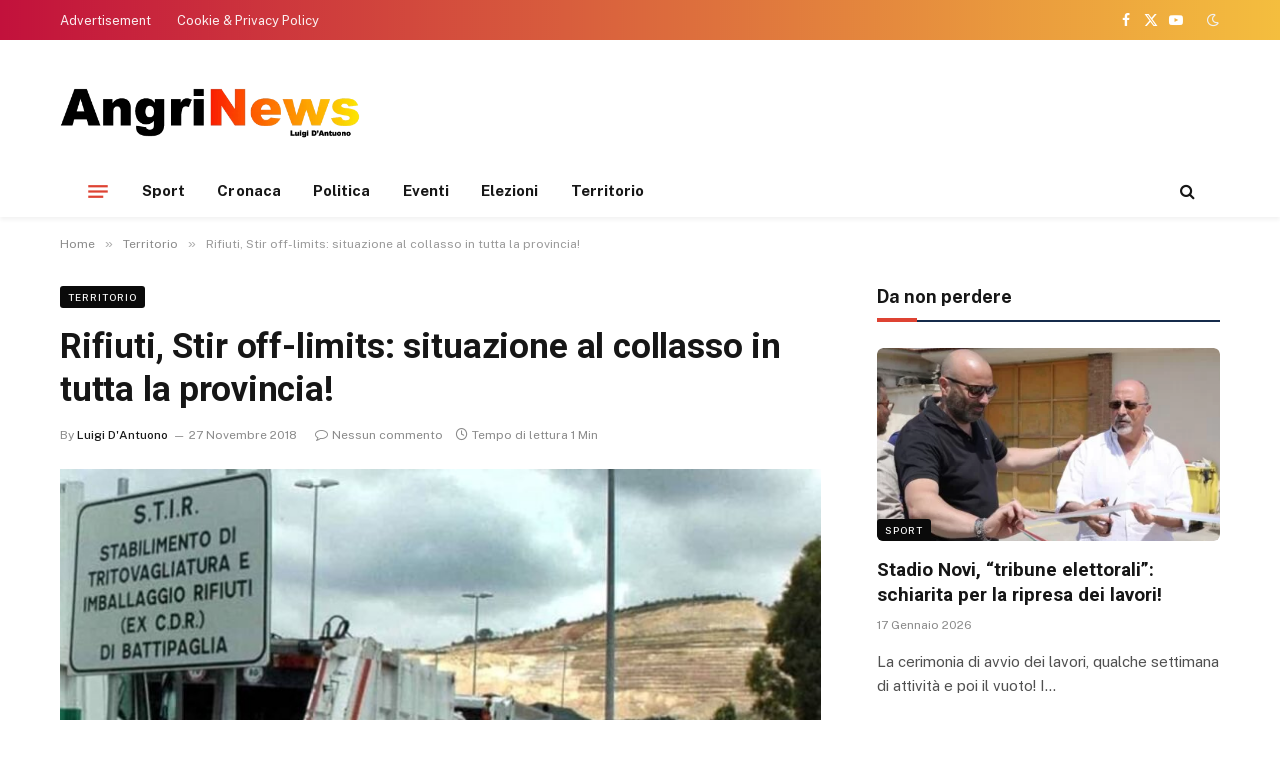

--- FILE ---
content_type: text/html; charset=UTF-8
request_url: https://www.angrinews.com/2018/11/27/rifiuti-stir-off-limits-situazione-al-collasso-in-tutta-la-provincia/
body_size: 12958
content:

<!DOCTYPE html>
<html lang="it-IT" prefix="og: https://ogp.me/ns#" class="s-light site-s-light">

<head>

	<meta charset="UTF-8" />
	<meta name="viewport" content="width=device-width, initial-scale=1" />
	
<!-- Ottimizzazione per i motori di ricerca di Rank Math - https://rankmath.com/ -->
<title>Rifiuti, Stir off-limits: situazione al collasso in tutta la provincia! - Angri news</title><link rel="preload" as="image" imagesrcset="https://www.angrinews.com/wp-content/uploads/2018/11/Stir-camion.jpg 1000w, https://www.angrinews.com/wp-content/uploads/2018/11/Stir-camion-300x200.jpg 300w, https://www.angrinews.com/wp-content/uploads/2018/11/Stir-camion-768x512.jpg 768w" imagesizes="(max-width: 768px) 100vw, 768px" /><link rel="preload" as="font" href="https://www.angrinews.com/wp-content/themes/smart-mag/css/icons/fonts/ts-icons.woff2?v2.4" type="font/woff2" crossorigin="anonymous" />
<meta name="description" content="E&#039; crisi rifiuti in tutta la Regione Campania con la provincia di Salerno che deve fare anche i conti con il blocco dei lavori dell&#039;impianto Stir di"/>
<meta name="robots" content="follow, index, max-snippet:-1, max-video-preview:-1, max-image-preview:large"/>
<link rel="canonical" href="https://www.angrinews.com/2018/11/27/rifiuti-stir-off-limits-situazione-al-collasso-in-tutta-la-provincia/" />
<meta property="og:locale" content="it_IT" />
<meta property="og:type" content="article" />
<meta property="og:title" content="Rifiuti, Stir off-limits: situazione al collasso in tutta la provincia! - Angri news" />
<meta property="og:description" content="E&#039; crisi rifiuti in tutta la Regione Campania con la provincia di Salerno che deve fare anche i conti con il blocco dei lavori dell&#039;impianto Stir di" />
<meta property="og:url" content="https://www.angrinews.com/2018/11/27/rifiuti-stir-off-limits-situazione-al-collasso-in-tutta-la-provincia/" />
<meta property="og:site_name" content="Angri news" />
<meta property="article:tag" content="angri" />
<meta property="article:tag" content="Angri Eco Servizi" />
<meta property="article:tag" content="angri salerno" />
<meta property="article:tag" content="angrinews.com" />
<meta property="article:tag" content="breaking-news" />
<meta property="article:tag" content="comune di angri" />
<meta property="article:tag" content="luigi d&#039;antuono" />
<meta property="article:tag" content="rifiuti angri" />
<meta property="article:tag" content="sindaco di angri" />
<meta property="article:tag" content="Stir battipaglia" />
<meta property="article:section" content="Territorio" />
<meta property="og:image" content="https://www.angrinews.com/wp-content/uploads/2018/11/Stir-camion.jpg" />
<meta property="og:image:secure_url" content="https://www.angrinews.com/wp-content/uploads/2018/11/Stir-camion.jpg" />
<meta property="og:image:width" content="1000" />
<meta property="og:image:height" content="667" />
<meta property="og:image:alt" content="Rifiuti, Stir off-limits: situazione al collasso in tutta la provincia!" />
<meta property="og:image:type" content="image/jpeg" />
<meta property="article:published_time" content="2018-11-27T13:41:40+01:00" />
<meta name="twitter:card" content="summary_large_image" />
<meta name="twitter:title" content="Rifiuti, Stir off-limits: situazione al collasso in tutta la provincia! - Angri news" />
<meta name="twitter:description" content="E&#039; crisi rifiuti in tutta la Regione Campania con la provincia di Salerno che deve fare anche i conti con il blocco dei lavori dell&#039;impianto Stir di" />
<meta name="twitter:image" content="https://www.angrinews.com/wp-content/uploads/2018/11/Stir-camion.jpg" />
<script type="application/ld+json" class="rank-math-schema">{"@context":"https://schema.org","@graph":[{"@type":["Person","Organization"],"@id":"https://www.angrinews.com/#person","name":"Angri news","logo":{"@type":"ImageObject","@id":"https://www.angrinews.com/#logo","url":"https://www.angrinews.com/wp-content/uploads/2023/11/logo.png","contentUrl":"https://www.angrinews.com/wp-content/uploads/2023/11/logo.png","caption":"Angri news","inLanguage":"it-IT","width":"510","height":"106"},"image":{"@type":"ImageObject","@id":"https://www.angrinews.com/#logo","url":"https://www.angrinews.com/wp-content/uploads/2023/11/logo.png","contentUrl":"https://www.angrinews.com/wp-content/uploads/2023/11/logo.png","caption":"Angri news","inLanguage":"it-IT","width":"510","height":"106"}},{"@type":"WebSite","@id":"https://www.angrinews.com/#website","url":"https://www.angrinews.com","name":"Angri news","publisher":{"@id":"https://www.angrinews.com/#person"},"inLanguage":"it-IT"},{"@type":"ImageObject","@id":"https://www.angrinews.com/wp-content/uploads/2018/11/Stir-camion.jpg","url":"https://www.angrinews.com/wp-content/uploads/2018/11/Stir-camion.jpg","width":"1000","height":"667","inLanguage":"it-IT"},{"@type":"WebPage","@id":"https://www.angrinews.com/2018/11/27/rifiuti-stir-off-limits-situazione-al-collasso-in-tutta-la-provincia/#webpage","url":"https://www.angrinews.com/2018/11/27/rifiuti-stir-off-limits-situazione-al-collasso-in-tutta-la-provincia/","name":"Rifiuti, Stir off-limits: situazione al collasso in tutta la provincia! - Angri news","datePublished":"2018-11-27T13:41:40+01:00","dateModified":"2018-11-27T13:41:40+01:00","isPartOf":{"@id":"https://www.angrinews.com/#website"},"primaryImageOfPage":{"@id":"https://www.angrinews.com/wp-content/uploads/2018/11/Stir-camion.jpg"},"inLanguage":"it-IT"},{"@type":"Person","@id":"https://www.angrinews.com/author/luigi/","name":"Luigi D'Antuono","url":"https://www.angrinews.com/author/luigi/","image":{"@type":"ImageObject","@id":"https://secure.gravatar.com/avatar/1140aa27bea3d8323a883d235d60ec287a5807c61aa6e63bbd5847f62971a2ad?s=96&amp;d=mm&amp;r=g","url":"https://secure.gravatar.com/avatar/1140aa27bea3d8323a883d235d60ec287a5807c61aa6e63bbd5847f62971a2ad?s=96&amp;d=mm&amp;r=g","caption":"Luigi D'Antuono","inLanguage":"it-IT"}},{"@type":"BlogPosting","headline":"Rifiuti, Stir off-limits: situazione al collasso in tutta la provincia! - Angri news","datePublished":"2018-11-27T13:41:40+01:00","dateModified":"2018-11-27T13:41:40+01:00","articleSection":"Territorio","author":{"@id":"https://www.angrinews.com/author/luigi/","name":"Luigi D'Antuono"},"publisher":{"@id":"https://www.angrinews.com/#person"},"description":"E&#039; crisi rifiuti in tutta la Regione Campania con la provincia di Salerno che deve fare anche i conti con il blocco dei lavori dell&#039;impianto Stir di","name":"Rifiuti, Stir off-limits: situazione al collasso in tutta la provincia! - Angri news","@id":"https://www.angrinews.com/2018/11/27/rifiuti-stir-off-limits-situazione-al-collasso-in-tutta-la-provincia/#richSnippet","isPartOf":{"@id":"https://www.angrinews.com/2018/11/27/rifiuti-stir-off-limits-situazione-al-collasso-in-tutta-la-provincia/#webpage"},"image":{"@id":"https://www.angrinews.com/wp-content/uploads/2018/11/Stir-camion.jpg"},"inLanguage":"it-IT","mainEntityOfPage":{"@id":"https://www.angrinews.com/2018/11/27/rifiuti-stir-off-limits-situazione-al-collasso-in-tutta-la-provincia/#webpage"}}]}</script>
<!-- /Rank Math WordPress SEO plugin -->

<link rel='dns-prefetch' href='//fonts.googleapis.com' />
<link rel="alternate" type="application/rss+xml" title="Angri news &raquo; Feed" href="https://www.angrinews.com/feed/" />
<link rel="alternate" type="application/rss+xml" title="Angri news &raquo; Feed dei commenti" href="https://www.angrinews.com/comments/feed/" />
<link rel="alternate" type="application/rss+xml" title="Angri news &raquo; Rifiuti, Stir off-limits: situazione al collasso in tutta la provincia! Feed dei commenti" href="https://www.angrinews.com/2018/11/27/rifiuti-stir-off-limits-situazione-al-collasso-in-tutta-la-provincia/feed/" />
<link rel="alternate" title="oEmbed (JSON)" type="application/json+oembed" href="https://www.angrinews.com/wp-json/oembed/1.0/embed?url=https%3A%2F%2Fwww.angrinews.com%2F2018%2F11%2F27%2Frifiuti-stir-off-limits-situazione-al-collasso-in-tutta-la-provincia%2F" />
<link rel="alternate" title="oEmbed (XML)" type="text/xml+oembed" href="https://www.angrinews.com/wp-json/oembed/1.0/embed?url=https%3A%2F%2Fwww.angrinews.com%2F2018%2F11%2F27%2Frifiuti-stir-off-limits-situazione-al-collasso-in-tutta-la-provincia%2F&#038;format=xml" />
<style id='wp-img-auto-sizes-contain-inline-css' type='text/css'>
img:is([sizes=auto i],[sizes^="auto," i]){contain-intrinsic-size:3000px 1500px}
/*# sourceURL=wp-img-auto-sizes-contain-inline-css */
</style>
<style id='wp-emoji-styles-inline-css' type='text/css'>

	img.wp-smiley, img.emoji {
		display: inline !important;
		border: none !important;
		box-shadow: none !important;
		height: 1em !important;
		width: 1em !important;
		margin: 0 0.07em !important;
		vertical-align: -0.1em !important;
		background: none !important;
		padding: 0 !important;
	}
/*# sourceURL=wp-emoji-styles-inline-css */
</style>
<link rel='stylesheet' id='wp-block-library-css' href='https://www.angrinews.com/wp-includes/css/dist/block-library/style.min.css?ver=6.9' type='text/css' media='all' />
<style id='global-styles-inline-css' type='text/css'>
:root{--wp--preset--aspect-ratio--square: 1;--wp--preset--aspect-ratio--4-3: 4/3;--wp--preset--aspect-ratio--3-4: 3/4;--wp--preset--aspect-ratio--3-2: 3/2;--wp--preset--aspect-ratio--2-3: 2/3;--wp--preset--aspect-ratio--16-9: 16/9;--wp--preset--aspect-ratio--9-16: 9/16;--wp--preset--color--black: #000000;--wp--preset--color--cyan-bluish-gray: #abb8c3;--wp--preset--color--white: #ffffff;--wp--preset--color--pale-pink: #f78da7;--wp--preset--color--vivid-red: #cf2e2e;--wp--preset--color--luminous-vivid-orange: #ff6900;--wp--preset--color--luminous-vivid-amber: #fcb900;--wp--preset--color--light-green-cyan: #7bdcb5;--wp--preset--color--vivid-green-cyan: #00d084;--wp--preset--color--pale-cyan-blue: #8ed1fc;--wp--preset--color--vivid-cyan-blue: #0693e3;--wp--preset--color--vivid-purple: #9b51e0;--wp--preset--gradient--vivid-cyan-blue-to-vivid-purple: linear-gradient(135deg,rgb(6,147,227) 0%,rgb(155,81,224) 100%);--wp--preset--gradient--light-green-cyan-to-vivid-green-cyan: linear-gradient(135deg,rgb(122,220,180) 0%,rgb(0,208,130) 100%);--wp--preset--gradient--luminous-vivid-amber-to-luminous-vivid-orange: linear-gradient(135deg,rgb(252,185,0) 0%,rgb(255,105,0) 100%);--wp--preset--gradient--luminous-vivid-orange-to-vivid-red: linear-gradient(135deg,rgb(255,105,0) 0%,rgb(207,46,46) 100%);--wp--preset--gradient--very-light-gray-to-cyan-bluish-gray: linear-gradient(135deg,rgb(238,238,238) 0%,rgb(169,184,195) 100%);--wp--preset--gradient--cool-to-warm-spectrum: linear-gradient(135deg,rgb(74,234,220) 0%,rgb(151,120,209) 20%,rgb(207,42,186) 40%,rgb(238,44,130) 60%,rgb(251,105,98) 80%,rgb(254,248,76) 100%);--wp--preset--gradient--blush-light-purple: linear-gradient(135deg,rgb(255,206,236) 0%,rgb(152,150,240) 100%);--wp--preset--gradient--blush-bordeaux: linear-gradient(135deg,rgb(254,205,165) 0%,rgb(254,45,45) 50%,rgb(107,0,62) 100%);--wp--preset--gradient--luminous-dusk: linear-gradient(135deg,rgb(255,203,112) 0%,rgb(199,81,192) 50%,rgb(65,88,208) 100%);--wp--preset--gradient--pale-ocean: linear-gradient(135deg,rgb(255,245,203) 0%,rgb(182,227,212) 50%,rgb(51,167,181) 100%);--wp--preset--gradient--electric-grass: linear-gradient(135deg,rgb(202,248,128) 0%,rgb(113,206,126) 100%);--wp--preset--gradient--midnight: linear-gradient(135deg,rgb(2,3,129) 0%,rgb(40,116,252) 100%);--wp--preset--font-size--small: 13px;--wp--preset--font-size--medium: 20px;--wp--preset--font-size--large: 36px;--wp--preset--font-size--x-large: 42px;--wp--preset--spacing--20: 0.44rem;--wp--preset--spacing--30: 0.67rem;--wp--preset--spacing--40: 1rem;--wp--preset--spacing--50: 1.5rem;--wp--preset--spacing--60: 2.25rem;--wp--preset--spacing--70: 3.38rem;--wp--preset--spacing--80: 5.06rem;--wp--preset--shadow--natural: 6px 6px 9px rgba(0, 0, 0, 0.2);--wp--preset--shadow--deep: 12px 12px 50px rgba(0, 0, 0, 0.4);--wp--preset--shadow--sharp: 6px 6px 0px rgba(0, 0, 0, 0.2);--wp--preset--shadow--outlined: 6px 6px 0px -3px rgb(255, 255, 255), 6px 6px rgb(0, 0, 0);--wp--preset--shadow--crisp: 6px 6px 0px rgb(0, 0, 0);}:where(.is-layout-flex){gap: 0.5em;}:where(.is-layout-grid){gap: 0.5em;}body .is-layout-flex{display: flex;}.is-layout-flex{flex-wrap: wrap;align-items: center;}.is-layout-flex > :is(*, div){margin: 0;}body .is-layout-grid{display: grid;}.is-layout-grid > :is(*, div){margin: 0;}:where(.wp-block-columns.is-layout-flex){gap: 2em;}:where(.wp-block-columns.is-layout-grid){gap: 2em;}:where(.wp-block-post-template.is-layout-flex){gap: 1.25em;}:where(.wp-block-post-template.is-layout-grid){gap: 1.25em;}.has-black-color{color: var(--wp--preset--color--black) !important;}.has-cyan-bluish-gray-color{color: var(--wp--preset--color--cyan-bluish-gray) !important;}.has-white-color{color: var(--wp--preset--color--white) !important;}.has-pale-pink-color{color: var(--wp--preset--color--pale-pink) !important;}.has-vivid-red-color{color: var(--wp--preset--color--vivid-red) !important;}.has-luminous-vivid-orange-color{color: var(--wp--preset--color--luminous-vivid-orange) !important;}.has-luminous-vivid-amber-color{color: var(--wp--preset--color--luminous-vivid-amber) !important;}.has-light-green-cyan-color{color: var(--wp--preset--color--light-green-cyan) !important;}.has-vivid-green-cyan-color{color: var(--wp--preset--color--vivid-green-cyan) !important;}.has-pale-cyan-blue-color{color: var(--wp--preset--color--pale-cyan-blue) !important;}.has-vivid-cyan-blue-color{color: var(--wp--preset--color--vivid-cyan-blue) !important;}.has-vivid-purple-color{color: var(--wp--preset--color--vivid-purple) !important;}.has-black-background-color{background-color: var(--wp--preset--color--black) !important;}.has-cyan-bluish-gray-background-color{background-color: var(--wp--preset--color--cyan-bluish-gray) !important;}.has-white-background-color{background-color: var(--wp--preset--color--white) !important;}.has-pale-pink-background-color{background-color: var(--wp--preset--color--pale-pink) !important;}.has-vivid-red-background-color{background-color: var(--wp--preset--color--vivid-red) !important;}.has-luminous-vivid-orange-background-color{background-color: var(--wp--preset--color--luminous-vivid-orange) !important;}.has-luminous-vivid-amber-background-color{background-color: var(--wp--preset--color--luminous-vivid-amber) !important;}.has-light-green-cyan-background-color{background-color: var(--wp--preset--color--light-green-cyan) !important;}.has-vivid-green-cyan-background-color{background-color: var(--wp--preset--color--vivid-green-cyan) !important;}.has-pale-cyan-blue-background-color{background-color: var(--wp--preset--color--pale-cyan-blue) !important;}.has-vivid-cyan-blue-background-color{background-color: var(--wp--preset--color--vivid-cyan-blue) !important;}.has-vivid-purple-background-color{background-color: var(--wp--preset--color--vivid-purple) !important;}.has-black-border-color{border-color: var(--wp--preset--color--black) !important;}.has-cyan-bluish-gray-border-color{border-color: var(--wp--preset--color--cyan-bluish-gray) !important;}.has-white-border-color{border-color: var(--wp--preset--color--white) !important;}.has-pale-pink-border-color{border-color: var(--wp--preset--color--pale-pink) !important;}.has-vivid-red-border-color{border-color: var(--wp--preset--color--vivid-red) !important;}.has-luminous-vivid-orange-border-color{border-color: var(--wp--preset--color--luminous-vivid-orange) !important;}.has-luminous-vivid-amber-border-color{border-color: var(--wp--preset--color--luminous-vivid-amber) !important;}.has-light-green-cyan-border-color{border-color: var(--wp--preset--color--light-green-cyan) !important;}.has-vivid-green-cyan-border-color{border-color: var(--wp--preset--color--vivid-green-cyan) !important;}.has-pale-cyan-blue-border-color{border-color: var(--wp--preset--color--pale-cyan-blue) !important;}.has-vivid-cyan-blue-border-color{border-color: var(--wp--preset--color--vivid-cyan-blue) !important;}.has-vivid-purple-border-color{border-color: var(--wp--preset--color--vivid-purple) !important;}.has-vivid-cyan-blue-to-vivid-purple-gradient-background{background: var(--wp--preset--gradient--vivid-cyan-blue-to-vivid-purple) !important;}.has-light-green-cyan-to-vivid-green-cyan-gradient-background{background: var(--wp--preset--gradient--light-green-cyan-to-vivid-green-cyan) !important;}.has-luminous-vivid-amber-to-luminous-vivid-orange-gradient-background{background: var(--wp--preset--gradient--luminous-vivid-amber-to-luminous-vivid-orange) !important;}.has-luminous-vivid-orange-to-vivid-red-gradient-background{background: var(--wp--preset--gradient--luminous-vivid-orange-to-vivid-red) !important;}.has-very-light-gray-to-cyan-bluish-gray-gradient-background{background: var(--wp--preset--gradient--very-light-gray-to-cyan-bluish-gray) !important;}.has-cool-to-warm-spectrum-gradient-background{background: var(--wp--preset--gradient--cool-to-warm-spectrum) !important;}.has-blush-light-purple-gradient-background{background: var(--wp--preset--gradient--blush-light-purple) !important;}.has-blush-bordeaux-gradient-background{background: var(--wp--preset--gradient--blush-bordeaux) !important;}.has-luminous-dusk-gradient-background{background: var(--wp--preset--gradient--luminous-dusk) !important;}.has-pale-ocean-gradient-background{background: var(--wp--preset--gradient--pale-ocean) !important;}.has-electric-grass-gradient-background{background: var(--wp--preset--gradient--electric-grass) !important;}.has-midnight-gradient-background{background: var(--wp--preset--gradient--midnight) !important;}.has-small-font-size{font-size: var(--wp--preset--font-size--small) !important;}.has-medium-font-size{font-size: var(--wp--preset--font-size--medium) !important;}.has-large-font-size{font-size: var(--wp--preset--font-size--large) !important;}.has-x-large-font-size{font-size: var(--wp--preset--font-size--x-large) !important;}
/*# sourceURL=global-styles-inline-css */
</style>

<style id='classic-theme-styles-inline-css' type='text/css'>
/*! This file is auto-generated */
.wp-block-button__link{color:#fff;background-color:#32373c;border-radius:9999px;box-shadow:none;text-decoration:none;padding:calc(.667em + 2px) calc(1.333em + 2px);font-size:1.125em}.wp-block-file__button{background:#32373c;color:#fff;text-decoration:none}
/*# sourceURL=/wp-includes/css/classic-themes.min.css */
</style>
<link rel='stylesheet' id='smartmag-core-css' href='https://www.angrinews.com/wp-content/themes/smart-mag/style.css?ver=9.3.0' type='text/css' media='all' />
<style id='smartmag-core-inline-css' type='text/css'>
:root { --c-main: #de4333;
--c-main-rgb: 222,67,51;
--title-font: "Roboto", system-ui, -apple-system, "Segoe UI", Arial, sans-serif;
--title-size-m: 19px;
--main-width: 1160px; }
.smart-head-main { --c-shadow: rgba(0,0,0,0.05); }
.smart-head-main .smart-head-top { --head-h: 40px; background: linear-gradient(90deg, #c2113c 0%, #f4be3e 100%); }
.smart-head-main .smart-head-mid { --head-h: 125px; }
.smart-head-main .smart-head-mid > .inner { padding-top: 20px; }
.smart-head-main .smart-head-bot { --head-h: 52px; border-top-width: 0px; border-bottom-width: 0px; }
.navigation-main .menu > li > a { font-size: 15px; font-weight: bold; letter-spacing: 0.005em; }
.navigation-main { --nav-items-space: 16px; }
.navigation-small { margin-left: calc(-1 * var(--nav-items-space)); }
.s-dark .navigation-small { --c-nav: rgba(255,255,255,0.92); --c-nav-hov: #ffffff; }
.s-dark .smart-head-main .spc-social,
.smart-head-main .s-dark .spc-social { --c-spc-social: #ffffff; }
.smart-head-main { --c-hamburger: var(--c-main); }
.smart-head-main .offcanvas-toggle { transform: scale(.75); }
.l-post { --media-radius: 6px; }
.cat-labels .category { font-size: 10px; letter-spacing: 0.1em; background-color: #0a0a0a; border-radius: 3px; }
.block-head-c .heading { font-size: 18px; text-transform: initial; }
.block-head-c { --line-weight: 4px; --border-weight: 2px; --c-border: #152b4b; }
.loop-list .post-title { font-size: 21px; }
.loop-small .post-title { font-size: 15px; font-weight: 500; }
.entry-content { font-size: 16px; }
.category .feat-grid { --grid-gap: 4px; }
@media (min-width: 940px) and (max-width: 1200px) { .navigation-main .menu > li > a { font-size: calc(10px + (15px - 10px) * .7); } }


/*# sourceURL=smartmag-core-inline-css */
</style>
<link rel='stylesheet' id='smartmag-fonts-css' href='https://fonts.googleapis.com/css?family=Public+Sans%3A400%2C400i%2C500%2C600%2C700&#038;display=swap' type='text/css' media='all' />
<link rel='stylesheet' id='smartmag-magnific-popup-css' href='https://www.angrinews.com/wp-content/themes/smart-mag/css/lightbox.css?ver=9.3.0' type='text/css' media='all' />
<link rel='stylesheet' id='smartmag-icons-css' href='https://www.angrinews.com/wp-content/themes/smart-mag/css/icons/icons.css?ver=9.3.0' type='text/css' media='all' />
<link rel='stylesheet' id='smartmag-gfonts-custom-css' href='https://fonts.googleapis.com/css?family=Roboto%3A400%2C500%2C600%2C700&#038;display=swap' type='text/css' media='all' />
<script type="text/javascript" src="https://www.angrinews.com/wp-includes/js/jquery/jquery.min.js?ver=3.7.1" id="jquery-core-js"></script>
<script type="text/javascript" src="https://www.angrinews.com/wp-includes/js/jquery/jquery-migrate.min.js?ver=3.4.1" id="jquery-migrate-js"></script>
<link rel="https://api.w.org/" href="https://www.angrinews.com/wp-json/" /><link rel="alternate" title="JSON" type="application/json" href="https://www.angrinews.com/wp-json/wp/v2/posts/19791" /><link rel='shortlink' href='https://www.angrinews.com/?p=19791' />

		<script>
		var BunyadSchemeKey = 'bunyad-scheme';
		(() => {
			const d = document.documentElement;
			const c = d.classList;
			var scheme = localStorage.getItem(BunyadSchemeKey);
			
			if (scheme) {
				d.dataset.origClass = c;
				scheme === 'dark' ? c.remove('s-light', 'site-s-light') : c.remove('s-dark', 'site-s-dark');
				c.add('site-s-' + scheme, 's-' + scheme);
			}
		})();
		</script>
		<meta name="generator" content="Elementor 3.17.3; features: e_dom_optimization, e_optimized_assets_loading, e_optimized_css_loading, additional_custom_breakpoints, block_editor_assets_optimize, e_image_loading_optimization; settings: css_print_method-external, google_font-enabled, font_display-swap">
<link rel="icon" href="https://www.angrinews.com/wp-content/uploads/2023/11/cropped-favicon-32x32.png" sizes="32x32" />
<link rel="icon" href="https://www.angrinews.com/wp-content/uploads/2023/11/cropped-favicon-192x192.png" sizes="192x192" />
<link rel="apple-touch-icon" href="https://www.angrinews.com/wp-content/uploads/2023/11/cropped-favicon-180x180.png" />
<meta name="msapplication-TileImage" content="https://www.angrinews.com/wp-content/uploads/2023/11/cropped-favicon-270x270.png" />
		<style type="text/css" id="wp-custom-css">
			
@media only screen and (min-width:992px){
	.logo-image{
	max-width: 300px;
}
}		</style>
		

</head>

<body class="wp-singular post-template-default single single-post postid-19791 single-format-standard wp-theme-smart-mag right-sidebar post-layout-modern post-cat-2 has-lb has-lb-sm layout-normal elementor-default elementor-kit-25469" >



<div class="main-wrap">

	
<div class="off-canvas-backdrop"></div>
<div class="mobile-menu-container off-canvas s-dark hide-widgets-sm hide-menu-lg" id="off-canvas">

	<div class="off-canvas-head">
		<a href="#" class="close"><i class="tsi tsi-times"></i></a>

		<div class="ts-logo">
			<img class="logo-mobile logo-image logo-image-dark" src="https://www.angrinews.com/wp-content/uploads/2023/11/logo-white.png" width="255" height="53" alt="Angri news"/><img class="logo-mobile logo-image" src="https://www.angrinews.com/wp-content/uploads/2023/11/logo-white.png" width="255" height="53" alt="Angri news"/>		</div>
	</div>

	<div class="off-canvas-content">

					<ul class="mobile-menu"></ul>
		
					<div class="off-canvas-widgets">
				
		<div id="smartmag-block-posts-small-3" class="widget ts-block-widget smartmag-widget-posts-small">		
		<div class="block">
					<section class="block-wrap block-posts-small block-sc mb-none" data-id="1">

			<div class="widget-title block-head block-head-ac block-head-b"><h5 class="heading">Da non perdere</h5></div>	
			<div class="block-content">
				
	<div class="loop loop-small loop-small-a loop-sep loop-small-sep grid grid-1 md:grid-1 sm:grid-1 xs:grid-1">

					
<article class="l-post small-post small-a-post m-pos-left">

	
			<div class="media">

		
			<a href="https://www.angrinews.com/2026/01/17/stadio-novi-tribune-elettorali-schiarita-per-la-ripresa-dei-lavori/" class="image-link media-ratio ar-bunyad-thumb" title="Stadio Novi, &#8220;tribune elettorali&#8221;: schiarita per la ripresa dei lavori!"><span data-bgsrc="https://www.angrinews.com/wp-content/uploads/2026/01/taglio-nastro-300x240.jpg" class="img bg-cover wp-post-image attachment-medium size-medium lazyload" data-bgset="https://www.angrinews.com/wp-content/uploads/2026/01/taglio-nastro-300x240.jpg 300w, https://www.angrinews.com/wp-content/uploads/2026/01/taglio-nastro-1024x819.jpg 1024w, https://www.angrinews.com/wp-content/uploads/2026/01/taglio-nastro-768x614.jpg 768w, https://www.angrinews.com/wp-content/uploads/2026/01/taglio-nastro-1536x1229.jpg 1536w, https://www.angrinews.com/wp-content/uploads/2026/01/taglio-nastro-150x120.jpg 150w, https://www.angrinews.com/wp-content/uploads/2026/01/taglio-nastro-450x360.jpg 450w, https://www.angrinews.com/wp-content/uploads/2026/01/taglio-nastro-1200x960.jpg 1200w, https://www.angrinews.com/wp-content/uploads/2026/01/taglio-nastro.jpg 1666w" data-sizes="(max-width: 106px) 100vw, 106px"></span></a>			
			
			
			
		
		</div>
	

	
		<div class="content">

			<div class="post-meta post-meta-a post-meta-left has-below"><h4 class="is-title post-title"><a href="https://www.angrinews.com/2026/01/17/stadio-novi-tribune-elettorali-schiarita-per-la-ripresa-dei-lavori/">Stadio Novi, &#8220;tribune elettorali&#8221;: schiarita per la ripresa dei lavori!</a></h4><div class="post-meta-items meta-below"><span class="meta-item date"><span class="date-link"><time class="post-date" datetime="2026-01-17T15:08:54+01:00">17 Gennaio 2026</time></span></span></div></div>			
			
			
		</div>

	
</article>	
					
<article class="l-post small-post small-a-post m-pos-left">

	
			<div class="media">

		
			<a href="https://www.angrinews.com/2026/01/17/grigiorossi-impegnati-in-terra-irpina/" class="image-link media-ratio ar-bunyad-thumb" title="Grigiorossi impegnati in terra irpina"><span data-bgsrc="https://www.angrinews.com/wp-content/uploads/2026/01/Angri-tifosi-manfr-300x199.jpg" class="img bg-cover wp-post-image attachment-medium size-medium lazyload" data-bgset="https://www.angrinews.com/wp-content/uploads/2026/01/Angri-tifosi-manfr-300x199.jpg 300w, https://www.angrinews.com/wp-content/uploads/2026/01/Angri-tifosi-manfr-1024x678.jpg 1024w, https://www.angrinews.com/wp-content/uploads/2026/01/Angri-tifosi-manfr-768x509.jpg 768w, https://www.angrinews.com/wp-content/uploads/2026/01/Angri-tifosi-manfr-1536x1017.jpg 1536w, https://www.angrinews.com/wp-content/uploads/2026/01/Angri-tifosi-manfr-150x99.jpg 150w, https://www.angrinews.com/wp-content/uploads/2026/01/Angri-tifosi-manfr-450x298.jpg 450w, https://www.angrinews.com/wp-content/uploads/2026/01/Angri-tifosi-manfr-1200x795.jpg 1200w, https://www.angrinews.com/wp-content/uploads/2026/01/Angri-tifosi-manfr.jpg 2048w" data-sizes="(max-width: 106px) 100vw, 106px"></span></a>			
			
			
			
		
		</div>
	

	
		<div class="content">

			<div class="post-meta post-meta-a post-meta-left has-below"><h4 class="is-title post-title"><a href="https://www.angrinews.com/2026/01/17/grigiorossi-impegnati-in-terra-irpina/">Grigiorossi impegnati in terra irpina</a></h4><div class="post-meta-items meta-below"><span class="meta-item date"><span class="date-link"><time class="post-date" datetime="2026-01-17T10:28:56+01:00">17 Gennaio 2026</time></span></span></div></div>			
			
			
		</div>

	
</article>	
					
<article class="l-post small-post small-a-post m-pos-left">

	
			<div class="media">

		
			<a href="https://www.angrinews.com/2026/01/17/sulle-ali-dellunicorno-partecipazione-generosita-e-impegno-civile/" class="image-link media-ratio ar-bunyad-thumb" title="“Sulle Ali dell’Unicorno”, partecipazione, generosità e impegno civile!"><span data-bgsrc="https://www.angrinews.com/wp-content/uploads/2026/01/nomos-e1768640523162-300x159.jpg" class="img bg-cover wp-post-image attachment-medium size-medium lazyload" data-bgset="https://www.angrinews.com/wp-content/uploads/2026/01/nomos-e1768640523162-300x159.jpg 300w, https://www.angrinews.com/wp-content/uploads/2026/01/nomos-e1768640523162-1024x542.jpg 1024w, https://www.angrinews.com/wp-content/uploads/2026/01/nomos-e1768640523162-768x407.jpg 768w, https://www.angrinews.com/wp-content/uploads/2026/01/nomos-e1768640523162-150x79.jpg 150w, https://www.angrinews.com/wp-content/uploads/2026/01/nomos-e1768640523162-450x238.jpg 450w, https://www.angrinews.com/wp-content/uploads/2026/01/nomos-e1768640523162-1200x636.jpg 1200w, https://www.angrinews.com/wp-content/uploads/2026/01/nomos-e1768640523162.jpg 1416w" data-sizes="(max-width: 106px) 100vw, 106px"></span></a>			
			
			
			
		
		</div>
	

	
		<div class="content">

			<div class="post-meta post-meta-a post-meta-left has-below"><h4 class="is-title post-title"><a href="https://www.angrinews.com/2026/01/17/sulle-ali-dellunicorno-partecipazione-generosita-e-impegno-civile/">“Sulle Ali dell’Unicorno”, partecipazione, generosità e impegno civile!</a></h4><div class="post-meta-items meta-below"><span class="meta-item date"><span class="date-link"><time class="post-date" datetime="2026-01-17T10:02:54+01:00">17 Gennaio 2026</time></span></span></div></div>			
			
			
		</div>

	
</article>	
		
	</div>

					</div>

		</section>
				</div>

		</div>
		<div id="bunyad_about_widget-2" class="widget widget-about">		
					
			<div class="widget-title block-head block-head-ac block-head-b"><h5 class="heading">Chi siamo</h5></div>			
			
		<div class="inner ">
		
						
						
			<div class="base-text about-text"><p><span style="color:#fff">Creato nel 2007 con la missione di affiancare con i suoi Notiziari il mondo editoriale, economico, industriale e la Pubblica Amministrazione, Angrinews.com è una delle voci più autorevoli nel mondo dell’informazione locale, con prodotti, servizi e soluzioni all’avanguardia.</span><br />
<span style="color:#fff"><br />
Angrinews.com rappresenta il punto di riferimento dell’informazione locale e annovera diverse sezioni: politica, attualità, territorio, sport ed eventi e ospita articoli e servizi di numerosi corrispondenti di quotidiani locali e nazionali.</span></p>
</div>

			
		</div>

		</div>		
					</div>
		
		
		<div class="spc-social-block spc-social spc-social-b smart-head-social">
		
			
				<a href="https://www.facebook.com/angrinews" class="link service s-facebook" target="_blank" rel="nofollow noopener">
					<i class="icon tsi tsi-facebook"></i>
					<span class="visuallyhidden">Facebook</span>
				</a>
									
			
				<a href="https://twitter.com/angrinewscom" class="link service s-twitter" target="_blank" rel="nofollow noopener">
					<i class="icon tsi tsi-twitter"></i>
					<span class="visuallyhidden">X (Twitter)</span>
				</a>
									
			
				<a href="#" class="link service s-instagram" target="_blank" rel="nofollow noopener">
					<i class="icon tsi tsi-instagram"></i>
					<span class="visuallyhidden">Instagram</span>
				</a>
									
			
		</div>

		
	</div>

</div>
<div class="smart-head smart-head-a smart-head-main" id="smart-head" data-sticky="auto" data-sticky-type="smart" data-sticky-full="1">
	
	<div class="smart-head-row smart-head-top s-dark smart-head-row-full">

		<div class="inner wrap">

							
				<div class="items items-left ">
					<div class="nav-wrap">
		<nav class="navigation navigation-small nav-hov-a">
			<ul id="menu-top-links" class="menu"><li id="menu-item-25497" class="menu-item menu-item-type-post_type menu-item-object-page menu-item-25497"><a href="https://www.angrinews.com/advertisement/">Advertisement</a></li>
<li id="menu-item-25495" class="menu-item menu-item-type-post_type menu-item-object-page menu-item-25495"><a href="https://www.angrinews.com/cookie-privacy-policy/">Cookie &#038; Privacy Policy</a></li>
</ul>		</nav>
	</div>
				</div>

							
				<div class="items items-center empty">
								</div>

							
				<div class="items items-right ">
				
		<div class="spc-social-block spc-social spc-social-a smart-head-social">
		
			
				<a href="https://www.facebook.com/angrinews" class="link service s-facebook" target="_blank" rel="nofollow noopener">
					<i class="icon tsi tsi-facebook"></i>
					<span class="visuallyhidden">Facebook</span>
				</a>
									
			
				<a href="https://twitter.com/angrinewscom" class="link service s-twitter" target="_blank" rel="nofollow noopener">
					<i class="icon tsi tsi-twitter"></i>
					<span class="visuallyhidden">X (Twitter)</span>
				</a>
									
			
				<a href="https://www.youtube.com/channel/UC4sXwsIXKwarEHJHRtKoKcQ" class="link service s-youtube" target="_blank" rel="nofollow noopener">
					<i class="icon tsi tsi-youtube-play"></i>
					<span class="visuallyhidden">YouTube</span>
				</a>
									
			
		</div>

		
<div class="scheme-switcher has-icon-only">
	<a href="#" class="toggle is-icon toggle-dark" title="Switch to Dark Design - easier on eyes.">
		<i class="icon tsi tsi-moon"></i>
	</a>
	<a href="#" class="toggle is-icon toggle-light" title="Switch to Light Design.">
		<i class="icon tsi tsi-bright"></i>
	</a>
</div>				</div>

						
		</div>
	</div>

	
	<div class="smart-head-row smart-head-mid is-light smart-head-row-full">

		<div class="inner wrap">

							
				<div class="items items-left ">
					<a href="https://www.angrinews.com/" title="Angri news" rel="home" class="logo-link ts-logo logo-is-image">
		<span>
			
				
					<img fetchpriority="high" src="https://www.angrinews.com/wp-content/uploads/2023/11/logo-white.png" class="logo-image logo-image-dark" alt="Angri news" width="510" height="106"/><img loading="lazy" src="https://www.angrinews.com/wp-content/uploads/2023/11/logo.png" class="logo-image" alt="Angri news" width="510" height="106"/>
									 
					</span>
	</a>				</div>

							
				<div class="items items-center empty">
								</div>

							
				<div class="items items-right ">
				
<div class="h-text h-text">
	<script async src="//pagead2.googlesyndication.com/pagead/js/adsbygoogle.js"></script>
<!-- header -->
<ins class="adsbygoogle"
     style="display:inline-block;width:728px;height:90px"
     data-ad-client="ca-pub-7010591359853930"
     data-ad-slot="4287200694"></ins>
<script>
(adsbygoogle = window.adsbygoogle || []).push({});
</script>
</a></div>				</div>

						
		</div>
	</div>

	
	<div class="smart-head-row smart-head-bot is-light wrap">

		<div class="inner full">

							
				<div class="items items-left ">
				
<button class="offcanvas-toggle has-icon" type="button" aria-label="Menu">
	<span class="hamburger-icon hamburger-icon-a">
		<span class="inner"></span>
	</span>
</button>	<div class="nav-wrap">
		<nav class="navigation navigation-main nav-hov-a">
			<ul id="menu-menu-principale" class="menu"><li id="menu-item-25476" class="menu-item menu-item-type-taxonomy menu-item-object-category menu-cat-5 menu-item-25476"><a href="https://www.angrinews.com/category/sport/">Sport</a></li>
<li id="menu-item-25477" class="menu-item menu-item-type-taxonomy menu-item-object-category menu-cat-6 menu-item-25477"><a href="https://www.angrinews.com/category/cronaca/">Cronaca</a></li>
<li id="menu-item-25478" class="menu-item menu-item-type-taxonomy menu-item-object-category menu-cat-4 menu-item-25478"><a href="https://www.angrinews.com/category/politica-locale/">Politica</a></li>
<li id="menu-item-25479" class="menu-item menu-item-type-taxonomy menu-item-object-category menu-cat-7 menu-item-25479"><a href="https://www.angrinews.com/category/eventi/">Eventi</a></li>
<li id="menu-item-25480" class="menu-item menu-item-type-taxonomy menu-item-object-category menu-cat-3 menu-item-25480"><a href="https://www.angrinews.com/category/elezioni/">Elezioni</a></li>
<li id="menu-item-25481" class="menu-item menu-item-type-taxonomy menu-item-object-category current-post-ancestor current-menu-parent current-post-parent menu-cat-2 menu-item-25481"><a href="https://www.angrinews.com/category/territorio/">Territorio</a></li>
</ul>		</nav>
	</div>
				</div>

							
				<div class="items items-center empty">
								</div>

							
				<div class="items items-right ">
				

	<a href="#" class="search-icon has-icon-only is-icon" title="Cerca">
		<i class="tsi tsi-search"></i>
	</a>

				</div>

						
		</div>
	</div>

	</div>
<div class="smart-head smart-head-a smart-head-mobile" id="smart-head-mobile" data-sticky="mid" data-sticky-type="smart" data-sticky-full>
	
	<div class="smart-head-row smart-head-mid smart-head-row-3 s-dark smart-head-row-full">

		<div class="inner wrap">

							
				<div class="items items-left ">
				
<button class="offcanvas-toggle has-icon" type="button" aria-label="Menu">
	<span class="hamburger-icon hamburger-icon-a">
		<span class="inner"></span>
	</span>
</button>				</div>

							
				<div class="items items-center ">
					<a href="https://www.angrinews.com/" title="Angri news" rel="home" class="logo-link ts-logo logo-is-image">
		<span>
			
									<img class="logo-mobile logo-image logo-image-dark" src="https://www.angrinews.com/wp-content/uploads/2023/11/logo-white.png" width="255" height="53" alt="Angri news"/><img class="logo-mobile logo-image" src="https://www.angrinews.com/wp-content/uploads/2023/11/logo-white.png" width="255" height="53" alt="Angri news"/>									 
					</span>
	</a>				</div>

							
				<div class="items items-right ">
				

	<a href="#" class="search-icon has-icon-only is-icon" title="Cerca">
		<i class="tsi tsi-search"></i>
	</a>

				</div>

						
		</div>
	</div>

	</div>
<nav class="breadcrumbs is-full-width breadcrumbs-a" id="breadcrumb"><div class="inner ts-contain "><span><a href="https://www.angrinews.com/"><span>Home</span></a></span><span class="delim">&raquo;</span><span><a href="https://www.angrinews.com/category/territorio/"><span>Territorio</span></a></span><span class="delim">&raquo;</span><span class="current">Rifiuti, Stir off-limits: situazione al collasso in tutta la provincia!</span></div></nav>
<div class="main ts-contain cf right-sidebar">
	
		

<div class="ts-row">
	<div class="col-8 main-content s-post-contain">

					<div class="the-post-header s-head-modern s-head-modern-a">
	<div class="post-meta post-meta-a post-meta-left post-meta-single has-below"><div class="post-meta-items meta-above"><span class="meta-item cat-labels">
						
						<a href="https://www.angrinews.com/category/territorio/" class="category term-color-2" rel="category">Territorio</a>
					</span>
					</div><h1 class="is-title post-title">Rifiuti, Stir off-limits: situazione al collasso in tutta la provincia!</h1><div class="post-meta-items meta-below"><span class="meta-item post-author"><span class="by">By</span> <a href="https://www.angrinews.com/author/luigi/" title="Articoli scritti da Luigi D&#039;Antuono" rel="author">Luigi D'Antuono</a></span><span class="meta-item has-next-icon date"><time class="post-date" datetime="2018-11-27T13:41:40+01:00">27 Novembre 2018</time></span><span class="has-next-icon meta-item comments has-icon"><a href="https://www.angrinews.com/2018/11/27/rifiuti-stir-off-limits-situazione-al-collasso-in-tutta-la-provincia/#respond"><i class="tsi tsi-comment-o"></i>Nessun commento</a></span><span class="meta-item read-time has-icon"><i class="tsi tsi-clock"></i>Tempo di lettura 1 Min</span></div></div>	
	
</div>		
					<div class="single-featured">	
	<div class="featured">
				
			<a href="https://www.angrinews.com/wp-content/uploads/2018/11/Stir-camion.jpg" class="image-link" title="Rifiuti, Stir off-limits: situazione al collasso in tutta la provincia!"><img loading="lazy" width="762" height="508" src="https://www.angrinews.com/wp-content/uploads/2018/11/Stir-camion.jpg" class="attachment-bunyad-main-uc size-bunyad-main-uc no-lazy skip-lazy wp-post-image" alt="" sizes="(max-width: 768px) 100vw, 768px" title="Rifiuti, Stir off-limits: situazione al collasso in tutta la provincia!" decoding="async" srcset="https://www.angrinews.com/wp-content/uploads/2018/11/Stir-camion.jpg 1000w, https://www.angrinews.com/wp-content/uploads/2018/11/Stir-camion-300x200.jpg 300w, https://www.angrinews.com/wp-content/uploads/2018/11/Stir-camion-768x512.jpg 768w" /></a>		
						
			</div>

	</div>
		
		<div class="the-post s-post-modern">

			<article id="post-19791" class="post-19791 post type-post status-publish format-standard has-post-thumbnail category-territorio tag-angri tag-angri-eco-servizi tag-angri-salerno tag-angrinews-com tag-breaking-news tag-comune-di-angri tag-luigi-dantuono tag-rifiuti-angri tag-sindaco-di-angri tag-stir-battipaglia">
				
<div class="post-content-wrap">
	
	<div class="post-content cf entry-content content-spacious">

		
				
		<p>&nbsp;</p>
<p>E&#8217; crisi rifiuti in tutta la Regione Campania con la provincia di Salerno che deve fare anche i conti con il blocco dei lavori dell&#8217;impianto Stir di Battipaglia che non consente a nessun automezzo di poter scaricare i rifiuti.</p>
<p>L&#8217;ennesima episodio che acuisce la crisi nel settore dei rifiuti con decine di comuni costretti a fronteggiare centinaia di tonnellate di spazzature distribuite sui territorio cittadini.</p>
<p>&#8220;Lo Stir di Battipaglia è completamente al collasso e da questa mattina non è possibile conferire neanche il minimo consentito &#8211; spiega l&#8217;assessore all&#8217;ambiente Maria Immacolata D&#8217;Aniello &#8211; la situazione è davvero insostenibile sia per la comunità angrese che per tutti gli altri paesi della provincia di Salerno. I cumuli di rifiuti sono presenti in ogni città e sono sotto gli occhi dei cittadini nonostante questo c&#8217;è ancora chi ancora sostiene che non c&#8217;è nessuna emergenza rifiuti in Campania&#8221;.</p>
<p>&nbsp;</p>
<p>&nbsp;</p>

				
		
		
		
	</div>
</div>
	
	<div class="the-post-tags"><a href="https://www.angrinews.com/tag/angri/" rel="tag">angri</a> <a href="https://www.angrinews.com/tag/angri-eco-servizi/" rel="tag">Angri Eco Servizi</a> <a href="https://www.angrinews.com/tag/angri-salerno/" rel="tag">angri salerno</a> <a href="https://www.angrinews.com/tag/angrinews-com/" rel="tag">angrinews.com</a> <a href="https://www.angrinews.com/tag/breaking-news/" rel="tag">breaking-news</a> <a href="https://www.angrinews.com/tag/comune-di-angri/" rel="tag">comune di angri</a> <a href="https://www.angrinews.com/tag/luigi-dantuono/" rel="tag">luigi d'antuono</a> <a href="https://www.angrinews.com/tag/rifiuti-angri/" rel="tag">rifiuti angri</a> <a href="https://www.angrinews.com/tag/sindaco-di-angri/" rel="tag">sindaco di angri</a> <a href="https://www.angrinews.com/tag/stir-battipaglia/" rel="tag">Stir battipaglia</a></div>
			</article>

			


	<section class="related-posts">
							
							
				<div class="block-head block-head-ac block-head-a block-head-a1 is-left">

					<h4 class="heading">Potrebbe <span class="color">Interessarti</span></h4>					
									</div>
				
			
				<section class="block-wrap block-grid cols-gap-sm mb-none" data-id="2">

				
			<div class="block-content">
					
	<div class="loop loop-grid loop-grid-sm grid grid-3 md:grid-2 xs:grid-1">

					
<article class="l-post grid-post grid-sm-post">

	
			<div class="media">

		
			<a href="https://www.angrinews.com/2026/01/17/stadio-novi-tribune-elettorali-schiarita-per-la-ripresa-dei-lavori/" class="image-link media-ratio ratio-16-9" title="Stadio Novi, &#8220;tribune elettorali&#8221;: schiarita per la ripresa dei lavori!"><span data-bgsrc="https://www.angrinews.com/wp-content/uploads/2026/01/taglio-nastro-450x360.jpg" class="img bg-cover wp-post-image attachment-bunyad-medium size-bunyad-medium lazyload" data-bgset="https://www.angrinews.com/wp-content/uploads/2026/01/taglio-nastro-450x360.jpg 450w, https://www.angrinews.com/wp-content/uploads/2026/01/taglio-nastro-300x240.jpg 300w, https://www.angrinews.com/wp-content/uploads/2026/01/taglio-nastro-1024x819.jpg 1024w, https://www.angrinews.com/wp-content/uploads/2026/01/taglio-nastro-768x614.jpg 768w, https://www.angrinews.com/wp-content/uploads/2026/01/taglio-nastro-1536x1229.jpg 1536w, https://www.angrinews.com/wp-content/uploads/2026/01/taglio-nastro-1200x960.jpg 1200w, https://www.angrinews.com/wp-content/uploads/2026/01/taglio-nastro.jpg 1666w" data-sizes="(max-width: 364px) 100vw, 364px"></span></a>			
			
			
			
		
		</div>
	

	
		<div class="content">

			<div class="post-meta post-meta-a has-below"><h2 class="is-title post-title"><a href="https://www.angrinews.com/2026/01/17/stadio-novi-tribune-elettorali-schiarita-per-la-ripresa-dei-lavori/">Stadio Novi, &#8220;tribune elettorali&#8221;: schiarita per la ripresa dei lavori!</a></h2><div class="post-meta-items meta-below"><span class="meta-item date"><span class="date-link"><time class="post-date" datetime="2026-01-17T15:08:54+01:00">17 Gennaio 2026</time></span></span></div></div>			
			
			
		</div>

	
</article>					
<article class="l-post grid-post grid-sm-post">

	
			<div class="media">

		
			<a href="https://www.angrinews.com/2026/01/17/grigiorossi-impegnati-in-terra-irpina/" class="image-link media-ratio ratio-16-9" title="Grigiorossi impegnati in terra irpina"><span data-bgsrc="https://www.angrinews.com/wp-content/uploads/2026/01/Angri-tifosi-manfr-450x298.jpg" class="img bg-cover wp-post-image attachment-bunyad-medium size-bunyad-medium lazyload" data-bgset="https://www.angrinews.com/wp-content/uploads/2026/01/Angri-tifosi-manfr-450x298.jpg 450w, https://www.angrinews.com/wp-content/uploads/2026/01/Angri-tifosi-manfr-1024x678.jpg 1024w, https://www.angrinews.com/wp-content/uploads/2026/01/Angri-tifosi-manfr-768x509.jpg 768w, https://www.angrinews.com/wp-content/uploads/2026/01/Angri-tifosi-manfr-1536x1017.jpg 1536w, https://www.angrinews.com/wp-content/uploads/2026/01/Angri-tifosi-manfr-1200x795.jpg 1200w, https://www.angrinews.com/wp-content/uploads/2026/01/Angri-tifosi-manfr.jpg 2048w" data-sizes="(max-width: 364px) 100vw, 364px"></span></a>			
			
			
			
		
		</div>
	

	
		<div class="content">

			<div class="post-meta post-meta-a has-below"><h2 class="is-title post-title"><a href="https://www.angrinews.com/2026/01/17/grigiorossi-impegnati-in-terra-irpina/">Grigiorossi impegnati in terra irpina</a></h2><div class="post-meta-items meta-below"><span class="meta-item date"><span class="date-link"><time class="post-date" datetime="2026-01-17T10:28:56+01:00">17 Gennaio 2026</time></span></span></div></div>			
			
			
		</div>

	
</article>					
<article class="l-post grid-post grid-sm-post">

	
			<div class="media">

		
			<a href="https://www.angrinews.com/2026/01/17/sulle-ali-dellunicorno-partecipazione-generosita-e-impegno-civile/" class="image-link media-ratio ratio-16-9" title="“Sulle Ali dell’Unicorno”, partecipazione, generosità e impegno civile!"><span data-bgsrc="https://www.angrinews.com/wp-content/uploads/2026/01/nomos-e1768640523162-450x238.jpg" class="img bg-cover wp-post-image attachment-bunyad-medium size-bunyad-medium lazyload" data-bgset="https://www.angrinews.com/wp-content/uploads/2026/01/nomos-e1768640523162-450x238.jpg 450w, https://www.angrinews.com/wp-content/uploads/2026/01/nomos-e1768640523162-300x159.jpg 300w, https://www.angrinews.com/wp-content/uploads/2026/01/nomos-e1768640523162-1024x542.jpg 1024w, https://www.angrinews.com/wp-content/uploads/2026/01/nomos-e1768640523162-768x407.jpg 768w, https://www.angrinews.com/wp-content/uploads/2026/01/nomos-e1768640523162-150x79.jpg 150w, https://www.angrinews.com/wp-content/uploads/2026/01/nomos-e1768640523162-1200x636.jpg 1200w, https://www.angrinews.com/wp-content/uploads/2026/01/nomos-e1768640523162.jpg 1416w" data-sizes="(max-width: 364px) 100vw, 364px"></span></a>			
			
			
			
		
		</div>
	

	
		<div class="content">

			<div class="post-meta post-meta-a has-below"><h2 class="is-title post-title"><a href="https://www.angrinews.com/2026/01/17/sulle-ali-dellunicorno-partecipazione-generosita-e-impegno-civile/">“Sulle Ali dell’Unicorno”, partecipazione, generosità e impegno civile!</a></h2><div class="post-meta-items meta-below"><span class="meta-item date"><span class="date-link"><time class="post-date" datetime="2026-01-17T10:02:54+01:00">17 Gennaio 2026</time></span></span></div></div>			
			
			
		</div>

	
</article>					
<article class="l-post grid-post grid-sm-post">

	
			<div class="media">

		
			<a href="https://www.angrinews.com/2026/01/16/bruno-cirillo-servono-competenza-sacrificio-e-una-squadra-forte/" class="image-link media-ratio ratio-16-9" title="Bruno Cirillo: &#8220;Servono competenza, sacrificio e una squadra forte”"><span data-bgsrc="https://www.angrinews.com/wp-content/uploads/2026/01/cirillo-graf-450x300.png" class="img bg-cover wp-post-image attachment-bunyad-medium size-bunyad-medium lazyload" data-bgset="https://www.angrinews.com/wp-content/uploads/2026/01/cirillo-graf-450x300.png 450w, https://www.angrinews.com/wp-content/uploads/2026/01/cirillo-graf-1024x683.png 1024w, https://www.angrinews.com/wp-content/uploads/2026/01/cirillo-graf-768x512.png 768w, https://www.angrinews.com/wp-content/uploads/2026/01/cirillo-graf-1200x800.png 1200w, https://www.angrinews.com/wp-content/uploads/2026/01/cirillo-graf.png 1536w" data-sizes="(max-width: 364px) 100vw, 364px"></span></a>			
			
			
			
		
		</div>
	

	
		<div class="content">

			<div class="post-meta post-meta-a has-below"><h2 class="is-title post-title"><a href="https://www.angrinews.com/2026/01/16/bruno-cirillo-servono-competenza-sacrificio-e-una-squadra-forte/">Bruno Cirillo: &#8220;Servono competenza, sacrificio e una squadra forte”</a></h2><div class="post-meta-items meta-below"><span class="meta-item date"><span class="date-link"><time class="post-date" datetime="2026-01-16T16:54:41+01:00">16 Gennaio 2026</time></span></span></div></div>			
			
			
		</div>

	
</article>					
<article class="l-post grid-post grid-sm-post">

	
			<div class="media">

		
			<a href="https://www.angrinews.com/2026/01/16/galvani-opromolla-ipotesi-di-dimensionamento-proposta-inadatta-e-dannosa/" class="image-link media-ratio ratio-16-9" title="“Galvani Opromolla”: &#8220;ipotesi di dimensionamento, proposta inadatta e dannosa!&#8221;"><span data-bgsrc="https://www.angrinews.com/wp-content/uploads/2026/01/Galvani-e1768561632501-450x210.jpg" class="img bg-cover wp-post-image attachment-bunyad-medium size-bunyad-medium lazyload" data-bgset="https://www.angrinews.com/wp-content/uploads/2026/01/Galvani-e1768561632501-450x210.jpg 450w, https://www.angrinews.com/wp-content/uploads/2026/01/Galvani-e1768561632501-1024x478.jpg 1024w, https://www.angrinews.com/wp-content/uploads/2026/01/Galvani-e1768561632501-768x359.jpg 768w, https://www.angrinews.com/wp-content/uploads/2026/01/Galvani-e1768561632501-1536x717.jpg 1536w, https://www.angrinews.com/wp-content/uploads/2026/01/Galvani-e1768561632501-1200x560.jpg 1200w, https://www.angrinews.com/wp-content/uploads/2026/01/Galvani-e1768561632501.jpg 1600w" data-sizes="(max-width: 364px) 100vw, 364px"></span></a>			
			
			
			
		
		</div>
	

	
		<div class="content">

			<div class="post-meta post-meta-a has-below"><h2 class="is-title post-title"><a href="https://www.angrinews.com/2026/01/16/galvani-opromolla-ipotesi-di-dimensionamento-proposta-inadatta-e-dannosa/">“Galvani Opromolla”: &#8220;ipotesi di dimensionamento, proposta inadatta e dannosa!&#8221;</a></h2><div class="post-meta-items meta-below"><span class="meta-item date"><span class="date-link"><time class="post-date" datetime="2026-01-16T12:08:08+01:00">16 Gennaio 2026</time></span></span></div></div>			
			
			
		</div>

	
</article>					
<article class="l-post grid-post grid-sm-post">

	
			<div class="media">

		
			<a href="https://www.angrinews.com/2026/01/15/esposito-pd-ce-volonta-di-costruire-progetto-comune/" class="image-link media-ratio ratio-16-9" title="Esposito (PD): &#8220;c&#8217;è volontà di costruire progetto comune!&#8221;"><span data-bgsrc="https://www.angrinews.com/wp-content/uploads/2026/01/Esposito-Gianluigi-450x300.jpg" class="img bg-cover wp-post-image attachment-bunyad-medium size-bunyad-medium lazyload" data-bgset="https://www.angrinews.com/wp-content/uploads/2026/01/Esposito-Gianluigi-450x300.jpg 450w, https://www.angrinews.com/wp-content/uploads/2026/01/Esposito-Gianluigi-1024x683.jpg 1024w, https://www.angrinews.com/wp-content/uploads/2026/01/Esposito-Gianluigi-768x512.jpg 768w, https://www.angrinews.com/wp-content/uploads/2026/01/Esposito-Gianluigi-1200x800.jpg 1200w, https://www.angrinews.com/wp-content/uploads/2026/01/Esposito-Gianluigi.jpg 1536w" data-sizes="(max-width: 364px) 100vw, 364px"></span></a>			
			
			
			
		
		</div>
	

	
		<div class="content">

			<div class="post-meta post-meta-a has-below"><h2 class="is-title post-title"><a href="https://www.angrinews.com/2026/01/15/esposito-pd-ce-volonta-di-costruire-progetto-comune/">Esposito (PD): &#8220;c&#8217;è volontà di costruire progetto comune!&#8221;</a></h2><div class="post-meta-items meta-below"><span class="meta-item date"><span class="date-link"><time class="post-date" datetime="2026-01-15T14:44:30+01:00">15 Gennaio 2026</time></span></span></div></div>			
			
			
		</div>

	
</article>		
	</div>

		
			</div>

		</section>
		
	</section>			
			<div class="comments">
				
	

	

	<div id="comments" class="comments-area ">

		
	
		<div id="respond" class="comment-respond">
		<h3 id="reply-title" class="comment-reply-title"><span class="heading">Lascia un commento</span> <small><a rel="nofollow" id="cancel-comment-reply-link" href="/2018/11/27/rifiuti-stir-off-limits-situazione-al-collasso-in-tutta-la-provincia/#respond" style="display:none;">Cancel Reply</a></small></h3><p class="must-log-in">Devi essere <a href="https://www.angrinews.com/wp-login.php?redirect_to=https%3A%2F%2Fwww.angrinews.com%2F2018%2F11%2F27%2Frifiuti-stir-off-limits-situazione-al-collasso-in-tutta-la-provincia%2F">connesso</a> per inviare un commento.</p>	</div><!-- #respond -->
	
	</div><!-- #comments -->
			</div>

		</div>
	</div>
	
			
	
	<aside class="col-4 main-sidebar has-sep" data-sticky="1">
	
			<div class="inner theiaStickySidebar">
		
			
		<div id="smartmag-block-highlights-1" class="widget ts-block-widget smartmag-widget-highlights">		
		<div class="block">
					<section class="block-wrap block-highlights block-sc mb-none" data-id="3" data-is-mixed="1">

			<div class="widget-title block-head block-head-ac block-head block-head-ac block-head-c is-left has-style"><h5 class="heading">Da non perdere</h5></div>	
			<div class="block-content">
					
	<div class="loops-mixed">
			
	<div class="loop loop-grid loop-grid-base grid grid-1 md:grid-1 xs:grid-1">

					
<article class="l-post grid-post grid-base-post">

	
			<div class="media">

		
			<a href="https://www.angrinews.com/2026/01/17/stadio-novi-tribune-elettorali-schiarita-per-la-ripresa-dei-lavori/" class="image-link media-ratio ratio-16-9" title="Stadio Novi, &#8220;tribune elettorali&#8221;: schiarita per la ripresa dei lavori!"><span data-bgsrc="https://www.angrinews.com/wp-content/uploads/2026/01/taglio-nastro-450x360.jpg" class="img bg-cover wp-post-image attachment-bunyad-medium size-bunyad-medium lazyload" data-bgset="https://www.angrinews.com/wp-content/uploads/2026/01/taglio-nastro-450x360.jpg 450w, https://www.angrinews.com/wp-content/uploads/2026/01/taglio-nastro-300x240.jpg 300w, https://www.angrinews.com/wp-content/uploads/2026/01/taglio-nastro-1024x819.jpg 1024w, https://www.angrinews.com/wp-content/uploads/2026/01/taglio-nastro-768x614.jpg 768w, https://www.angrinews.com/wp-content/uploads/2026/01/taglio-nastro-1536x1229.jpg 1536w, https://www.angrinews.com/wp-content/uploads/2026/01/taglio-nastro-1200x960.jpg 1200w, https://www.angrinews.com/wp-content/uploads/2026/01/taglio-nastro.jpg 1666w" data-sizes="(max-width: 364px) 100vw, 364px"></span></a>			
			
			
							
				<span class="cat-labels cat-labels-overlay c-overlay p-bot-left">
				<a href="https://www.angrinews.com/category/sport/" class="category term-color-5" rel="category">Sport</a>
			</span>
						
			
		
		</div>
	

	
		<div class="content">

			<div class="post-meta post-meta-a has-below"><h2 class="is-title post-title"><a href="https://www.angrinews.com/2026/01/17/stadio-novi-tribune-elettorali-schiarita-per-la-ripresa-dei-lavori/">Stadio Novi, &#8220;tribune elettorali&#8221;: schiarita per la ripresa dei lavori!</a></h2><div class="post-meta-items meta-below"><span class="meta-item date"><span class="date-link"><time class="post-date" datetime="2026-01-17T15:08:54+01:00">17 Gennaio 2026</time></span></span></div></div>			
						
				<div class="excerpt">
					<p>La cerimonia di avvio dei lavori, qualche settimana di attività e poi il vuoto! I&hellip;</p>
				</div>
			
			
			
		</div>

	
</article>		
	</div>

		

	<div class="loop loop-small loop-small-a grid grid-1 md:grid-1 sm:grid-1 xs:grid-1">

					
<article class="l-post small-post small-a-post m-pos-left">

	
			<div class="media">

		
			<a href="https://www.angrinews.com/2026/01/17/grigiorossi-impegnati-in-terra-irpina/" class="image-link media-ratio ar-bunyad-thumb" title="Grigiorossi impegnati in terra irpina"><span data-bgsrc="https://www.angrinews.com/wp-content/uploads/2026/01/Angri-tifosi-manfr-300x199.jpg" class="img bg-cover wp-post-image attachment-medium size-medium lazyload" data-bgset="https://www.angrinews.com/wp-content/uploads/2026/01/Angri-tifosi-manfr-300x199.jpg 300w, https://www.angrinews.com/wp-content/uploads/2026/01/Angri-tifosi-manfr-1024x678.jpg 1024w, https://www.angrinews.com/wp-content/uploads/2026/01/Angri-tifosi-manfr-768x509.jpg 768w, https://www.angrinews.com/wp-content/uploads/2026/01/Angri-tifosi-manfr-1536x1017.jpg 1536w, https://www.angrinews.com/wp-content/uploads/2026/01/Angri-tifosi-manfr-150x99.jpg 150w, https://www.angrinews.com/wp-content/uploads/2026/01/Angri-tifosi-manfr-450x298.jpg 450w, https://www.angrinews.com/wp-content/uploads/2026/01/Angri-tifosi-manfr-1200x795.jpg 1200w, https://www.angrinews.com/wp-content/uploads/2026/01/Angri-tifosi-manfr.jpg 2048w" data-sizes="(max-width: 106px) 100vw, 106px"></span></a>			
			
			
			
		
		</div>
	

	
		<div class="content">

			<div class="post-meta post-meta-a post-meta-left has-below"><h4 class="is-title post-title"><a href="https://www.angrinews.com/2026/01/17/grigiorossi-impegnati-in-terra-irpina/">Grigiorossi impegnati in terra irpina</a></h4><div class="post-meta-items meta-below"><span class="meta-item date"><span class="date-link"><time class="post-date" datetime="2026-01-17T10:28:56+01:00">17 Gennaio 2026</time></span></span></div></div>			
			
			
		</div>

	
</article>	
					
<article class="l-post small-post small-a-post m-pos-left">

	
			<div class="media">

		
			<a href="https://www.angrinews.com/2026/01/17/sulle-ali-dellunicorno-partecipazione-generosita-e-impegno-civile/" class="image-link media-ratio ar-bunyad-thumb" title="“Sulle Ali dell’Unicorno”, partecipazione, generosità e impegno civile!"><span data-bgsrc="https://www.angrinews.com/wp-content/uploads/2026/01/nomos-e1768640523162-300x159.jpg" class="img bg-cover wp-post-image attachment-medium size-medium lazyload" data-bgset="https://www.angrinews.com/wp-content/uploads/2026/01/nomos-e1768640523162-300x159.jpg 300w, https://www.angrinews.com/wp-content/uploads/2026/01/nomos-e1768640523162-1024x542.jpg 1024w, https://www.angrinews.com/wp-content/uploads/2026/01/nomos-e1768640523162-768x407.jpg 768w, https://www.angrinews.com/wp-content/uploads/2026/01/nomos-e1768640523162-150x79.jpg 150w, https://www.angrinews.com/wp-content/uploads/2026/01/nomos-e1768640523162-450x238.jpg 450w, https://www.angrinews.com/wp-content/uploads/2026/01/nomos-e1768640523162-1200x636.jpg 1200w, https://www.angrinews.com/wp-content/uploads/2026/01/nomos-e1768640523162.jpg 1416w" data-sizes="(max-width: 106px) 100vw, 106px"></span></a>			
			
			
			
		
		</div>
	

	
		<div class="content">

			<div class="post-meta post-meta-a post-meta-left has-below"><h4 class="is-title post-title"><a href="https://www.angrinews.com/2026/01/17/sulle-ali-dellunicorno-partecipazione-generosita-e-impegno-civile/">“Sulle Ali dell’Unicorno”, partecipazione, generosità e impegno civile!</a></h4><div class="post-meta-items meta-below"><span class="meta-item date"><span class="date-link"><time class="post-date" datetime="2026-01-17T10:02:54+01:00">17 Gennaio 2026</time></span></span></div></div>			
			
			
		</div>

	
</article>	
					
<article class="l-post small-post small-a-post m-pos-left">

	
			<div class="media">

		
			<a href="https://www.angrinews.com/2026/01/16/bruno-cirillo-servono-competenza-sacrificio-e-una-squadra-forte/" class="image-link media-ratio ar-bunyad-thumb" title="Bruno Cirillo: &#8220;Servono competenza, sacrificio e una squadra forte”"><span data-bgsrc="https://www.angrinews.com/wp-content/uploads/2026/01/cirillo-graf-300x200.png" class="img bg-cover wp-post-image attachment-medium size-medium lazyload" data-bgset="https://www.angrinews.com/wp-content/uploads/2026/01/cirillo-graf-300x200.png 300w, https://www.angrinews.com/wp-content/uploads/2026/01/cirillo-graf-1024x683.png 1024w, https://www.angrinews.com/wp-content/uploads/2026/01/cirillo-graf-768x512.png 768w, https://www.angrinews.com/wp-content/uploads/2026/01/cirillo-graf-150x100.png 150w, https://www.angrinews.com/wp-content/uploads/2026/01/cirillo-graf-450x300.png 450w, https://www.angrinews.com/wp-content/uploads/2026/01/cirillo-graf-1200x800.png 1200w, https://www.angrinews.com/wp-content/uploads/2026/01/cirillo-graf.png 1536w" data-sizes="(max-width: 106px) 100vw, 106px"></span></a>			
			
			
			
		
		</div>
	

	
		<div class="content">

			<div class="post-meta post-meta-a post-meta-left has-below"><h4 class="is-title post-title"><a href="https://www.angrinews.com/2026/01/16/bruno-cirillo-servono-competenza-sacrificio-e-una-squadra-forte/">Bruno Cirillo: &#8220;Servono competenza, sacrificio e una squadra forte”</a></h4><div class="post-meta-items meta-below"><span class="meta-item date"><span class="date-link"><time class="post-date" datetime="2026-01-16T16:54:41+01:00">16 Gennaio 2026</time></span></span></div></div>			
			
			
		</div>

	
</article>	
		
	</div>

			</div>


				</div>

		</section>
				</div>

		</div>
		<div id="smartmag-block-codes-2" class="widget ts-block-widget smartmag-widget-codes">		
		<div class="block">
			<div class="a-wrap"> <script async src="//pagead2.googlesyndication.com/pagead/js/adsbygoogle.js"></script>
<ins class="adsbygoogle"
     style="display:block; text-align:center;"
     data-ad-layout="in-article"
     data-ad-format="fluid"
     data-ad-client="ca-pub-7010591359853930"
     data-ad-slot="4271846681"></ins>
<script>
     (adsbygoogle = window.adsbygoogle || []).push({});
</script></div>		</div>

		</div><div id="bunyad-social-1" class="widget widget-social-b"><div class="widget-title block-head block-head-ac block-head block-head-ac block-head-c is-left has-style"><h5 class="heading">Seguici </h5></div>		<div class="spc-social-follow spc-social-follow-a spc-social-colors spc-social-bg">
			<ul class="services grid grid-2 md:grid-4 sm:grid-2" itemscope itemtype="http://schema.org/Organization">
				<link itemprop="url" href="https://www.angrinews.com/">
								
				<li class="service-wrap">

					<a href="https://facebook.com/https://www.facebook.com/angrinews" class="service service-link s-facebook" target="_blank" itemprop="sameAs" rel="noopener">
						<i class="the-icon tsi tsi-facebook"></i>
						<span class="label">Facebook</span>

							
					</a>

				</li>
				
								
				<li class="service-wrap">

					<a href="https://www.youtube.com/channel/UC4sXwsIXKwarEHJHRtKoKcQ" class="service service-link s-youtube" target="_blank" itemprop="sameAs" rel="noopener">
						<i class="the-icon tsi tsi-youtube-play"></i>
						<span class="label">YouTube</span>

							
					</a>

				</li>
				
								
				<li class="service-wrap">

					<a href="https://twitter.com/https://twitter.com/angrinewscom" class="service service-link s-twitter" target="_blank" itemprop="sameAs" rel="noopener">
						<i class="the-icon tsi tsi-twitter"></i>
						<span class="label">Twitter</span>

							
					</a>

				</li>
				
							</ul>
		</div>
		
		</div>
		<div id="smartmag-block-posts-small-1" class="widget ts-block-widget smartmag-widget-posts-small">		
		<div class="block">
					<section class="block-wrap block-posts-small block-sc mb-none" data-id="6">

			<div class="widget-title block-head block-head-ac block-head block-head-ac block-head-c is-left has-style"><h5 class="heading">Articoli recenti</h5></div>	
			<div class="block-content">
				
	<div class="loop loop-small loop-small-a loop-sep loop-small-sep grid grid-1 md:grid-1 sm:grid-1 xs:grid-1">

					
<article class="l-post small-post small-a-post m-pos-left">

	
			<div class="media">

		
			<a href="https://www.angrinews.com/2026/01/17/stadio-novi-tribune-elettorali-schiarita-per-la-ripresa-dei-lavori/" class="image-link media-ratio ar-bunyad-thumb" title="Stadio Novi, &#8220;tribune elettorali&#8221;: schiarita per la ripresa dei lavori!"><span data-bgsrc="https://www.angrinews.com/wp-content/uploads/2026/01/taglio-nastro-300x240.jpg" class="img bg-cover wp-post-image attachment-medium size-medium lazyload" data-bgset="https://www.angrinews.com/wp-content/uploads/2026/01/taglio-nastro-300x240.jpg 300w, https://www.angrinews.com/wp-content/uploads/2026/01/taglio-nastro-1024x819.jpg 1024w, https://www.angrinews.com/wp-content/uploads/2026/01/taglio-nastro-768x614.jpg 768w, https://www.angrinews.com/wp-content/uploads/2026/01/taglio-nastro-1536x1229.jpg 1536w, https://www.angrinews.com/wp-content/uploads/2026/01/taglio-nastro-150x120.jpg 150w, https://www.angrinews.com/wp-content/uploads/2026/01/taglio-nastro-450x360.jpg 450w, https://www.angrinews.com/wp-content/uploads/2026/01/taglio-nastro-1200x960.jpg 1200w, https://www.angrinews.com/wp-content/uploads/2026/01/taglio-nastro.jpg 1666w" data-sizes="(max-width: 106px) 100vw, 106px"></span></a>			
			
			
			
		
		</div>
	

	
		<div class="content">

			<div class="post-meta post-meta-a post-meta-left has-below"><h4 class="is-title post-title"><a href="https://www.angrinews.com/2026/01/17/stadio-novi-tribune-elettorali-schiarita-per-la-ripresa-dei-lavori/">Stadio Novi, &#8220;tribune elettorali&#8221;: schiarita per la ripresa dei lavori!</a></h4><div class="post-meta-items meta-below"><span class="meta-item date"><span class="date-link"><time class="post-date" datetime="2026-01-17T15:08:54+01:00">17 Gennaio 2026</time></span></span></div></div>			
			
			
		</div>

	
</article>	
					
<article class="l-post small-post small-a-post m-pos-left">

	
			<div class="media">

		
			<a href="https://www.angrinews.com/2026/01/17/grigiorossi-impegnati-in-terra-irpina/" class="image-link media-ratio ar-bunyad-thumb" title="Grigiorossi impegnati in terra irpina"><span data-bgsrc="https://www.angrinews.com/wp-content/uploads/2026/01/Angri-tifosi-manfr-300x199.jpg" class="img bg-cover wp-post-image attachment-medium size-medium lazyload" data-bgset="https://www.angrinews.com/wp-content/uploads/2026/01/Angri-tifosi-manfr-300x199.jpg 300w, https://www.angrinews.com/wp-content/uploads/2026/01/Angri-tifosi-manfr-1024x678.jpg 1024w, https://www.angrinews.com/wp-content/uploads/2026/01/Angri-tifosi-manfr-768x509.jpg 768w, https://www.angrinews.com/wp-content/uploads/2026/01/Angri-tifosi-manfr-1536x1017.jpg 1536w, https://www.angrinews.com/wp-content/uploads/2026/01/Angri-tifosi-manfr-150x99.jpg 150w, https://www.angrinews.com/wp-content/uploads/2026/01/Angri-tifosi-manfr-450x298.jpg 450w, https://www.angrinews.com/wp-content/uploads/2026/01/Angri-tifosi-manfr-1200x795.jpg 1200w, https://www.angrinews.com/wp-content/uploads/2026/01/Angri-tifosi-manfr.jpg 2048w" data-sizes="(max-width: 106px) 100vw, 106px"></span></a>			
			
			
			
		
		</div>
	

	
		<div class="content">

			<div class="post-meta post-meta-a post-meta-left has-below"><h4 class="is-title post-title"><a href="https://www.angrinews.com/2026/01/17/grigiorossi-impegnati-in-terra-irpina/">Grigiorossi impegnati in terra irpina</a></h4><div class="post-meta-items meta-below"><span class="meta-item date"><span class="date-link"><time class="post-date" datetime="2026-01-17T10:28:56+01:00">17 Gennaio 2026</time></span></span></div></div>			
			
			
		</div>

	
</article>	
					
<article class="l-post small-post small-a-post m-pos-left">

	
			<div class="media">

		
			<a href="https://www.angrinews.com/2026/01/17/sulle-ali-dellunicorno-partecipazione-generosita-e-impegno-civile/" class="image-link media-ratio ar-bunyad-thumb" title="“Sulle Ali dell’Unicorno”, partecipazione, generosità e impegno civile!"><span data-bgsrc="https://www.angrinews.com/wp-content/uploads/2026/01/nomos-e1768640523162-300x159.jpg" class="img bg-cover wp-post-image attachment-medium size-medium lazyload" data-bgset="https://www.angrinews.com/wp-content/uploads/2026/01/nomos-e1768640523162-300x159.jpg 300w, https://www.angrinews.com/wp-content/uploads/2026/01/nomos-e1768640523162-1024x542.jpg 1024w, https://www.angrinews.com/wp-content/uploads/2026/01/nomos-e1768640523162-768x407.jpg 768w, https://www.angrinews.com/wp-content/uploads/2026/01/nomos-e1768640523162-150x79.jpg 150w, https://www.angrinews.com/wp-content/uploads/2026/01/nomos-e1768640523162-450x238.jpg 450w, https://www.angrinews.com/wp-content/uploads/2026/01/nomos-e1768640523162-1200x636.jpg 1200w, https://www.angrinews.com/wp-content/uploads/2026/01/nomos-e1768640523162.jpg 1416w" data-sizes="(max-width: 106px) 100vw, 106px"></span></a>			
			
			
			
		
		</div>
	

	
		<div class="content">

			<div class="post-meta post-meta-a post-meta-left has-below"><h4 class="is-title post-title"><a href="https://www.angrinews.com/2026/01/17/sulle-ali-dellunicorno-partecipazione-generosita-e-impegno-civile/">“Sulle Ali dell’Unicorno”, partecipazione, generosità e impegno civile!</a></h4><div class="post-meta-items meta-below"><span class="meta-item date"><span class="date-link"><time class="post-date" datetime="2026-01-17T10:02:54+01:00">17 Gennaio 2026</time></span></span></div></div>			
			
			
		</div>

	
</article>	
					
<article class="l-post small-post small-a-post m-pos-left">

	
			<div class="media">

		
			<a href="https://www.angrinews.com/2026/01/16/bruno-cirillo-servono-competenza-sacrificio-e-una-squadra-forte/" class="image-link media-ratio ar-bunyad-thumb" title="Bruno Cirillo: &#8220;Servono competenza, sacrificio e una squadra forte”"><span data-bgsrc="https://www.angrinews.com/wp-content/uploads/2026/01/cirillo-graf-300x200.png" class="img bg-cover wp-post-image attachment-medium size-medium lazyload" data-bgset="https://www.angrinews.com/wp-content/uploads/2026/01/cirillo-graf-300x200.png 300w, https://www.angrinews.com/wp-content/uploads/2026/01/cirillo-graf-1024x683.png 1024w, https://www.angrinews.com/wp-content/uploads/2026/01/cirillo-graf-768x512.png 768w, https://www.angrinews.com/wp-content/uploads/2026/01/cirillo-graf-150x100.png 150w, https://www.angrinews.com/wp-content/uploads/2026/01/cirillo-graf-450x300.png 450w, https://www.angrinews.com/wp-content/uploads/2026/01/cirillo-graf-1200x800.png 1200w, https://www.angrinews.com/wp-content/uploads/2026/01/cirillo-graf.png 1536w" data-sizes="(max-width: 106px) 100vw, 106px"></span></a>			
			
			
			
		
		</div>
	

	
		<div class="content">

			<div class="post-meta post-meta-a post-meta-left has-below"><h4 class="is-title post-title"><a href="https://www.angrinews.com/2026/01/16/bruno-cirillo-servono-competenza-sacrificio-e-una-squadra-forte/">Bruno Cirillo: &#8220;Servono competenza, sacrificio e una squadra forte”</a></h4><div class="post-meta-items meta-below"><span class="meta-item date"><span class="date-link"><time class="post-date" datetime="2026-01-16T16:54:41+01:00">16 Gennaio 2026</time></span></span></div></div>			
			
			
		</div>

	
</article>	
		
	</div>

					</div>

		</section>
				</div>

		</div>		</div>
	
	</aside>
	
</div>
	</div>

			<footer class="main-footer cols-gap-lg footer-bold s-dark">

						<div class="upper-footer bold-footer-upper">
			<div class="ts-contain wrap">
				<div class="widgets row cf">
					
		<div class="widget col-4 widget-about">		
					
			<div class="widget-title block-head block-head-ac block-head block-head-ac block-head-b is-left has-style"><h5 class="heading">Chi Siamo</h5></div>			
			
		<div class="inner ">
		
							<div class="image-logo">
					<img src="https://smarhttps://www.angrinews.com/wp-content/uploads/2023/11/logo-white.pngtmag.theme-sphere.com/mag-studio/wp-content/uploads/sites/25/2021/11/logo-mag-studio-footer.png" alt="Chi Siamo" srcset="https://smarhttps://www.angrinews.com/wp-content/uploads/2023/11/logo-white.pngtmag.theme-sphere.com/mag-studio/wp-content/uploads/sites/25/2021/11/logo-mag-studio-footer.png ,https://www.angrinews.com/wp-content/uploads/2023/11/logo-white.png 2x" />
				</div>
						
						
			<div class="base-text about-text"><p>Creato nel 2007 con la missione di affiancare con i suoi Notiziari il mondo editoriale, economico, industriale e la Pubblica Amministrazione, Angrinews.com è una delle voci più autorevoli nel mondo dell’informazione locale, con prodotti, servizi e soluzioni all’avanguardia. </p>
<p>Angrinews.com rappresenta il punto di riferimento dell’informazione locale e annovera diverse sezioni: politica, attualità, territorio, sport ed eventi e ospita articoli e servizi di numerosi corrispondenti di quotidiani locali e nazionali.</p>
<p><strong>Email:</strong> redazione@angrinews.com</p>
</div>

			
		</div>

		</div>		
		
		<div class="widget col-4 ts-block-widget smartmag-widget-posts-small">		
		<div class="block">
					<section class="block-wrap block-posts-small block-sc mb-none" data-id="7">

			<div class="widget-title block-head block-head-ac block-head block-head-ac block-head-b is-left has-style"><h5 class="heading">News recenti</h5></div>	
			<div class="block-content">
				
	<div class="loop loop-small loop-small-a loop-sep loop-small-sep grid grid-1 md:grid-1 sm:grid-1 xs:grid-1">

					
<article class="l-post small-post small-a-post m-pos-left">

	
			<div class="media">

		
			<a href="https://www.angrinews.com/2026/01/17/stadio-novi-tribune-elettorali-schiarita-per-la-ripresa-dei-lavori/" class="image-link media-ratio ar-bunyad-thumb" title="Stadio Novi, &#8220;tribune elettorali&#8221;: schiarita per la ripresa dei lavori!"><span data-bgsrc="https://www.angrinews.com/wp-content/uploads/2026/01/taglio-nastro-300x240.jpg" class="img bg-cover wp-post-image attachment-medium size-medium lazyload" data-bgset="https://www.angrinews.com/wp-content/uploads/2026/01/taglio-nastro-300x240.jpg 300w, https://www.angrinews.com/wp-content/uploads/2026/01/taglio-nastro-1024x819.jpg 1024w, https://www.angrinews.com/wp-content/uploads/2026/01/taglio-nastro-768x614.jpg 768w, https://www.angrinews.com/wp-content/uploads/2026/01/taglio-nastro-1536x1229.jpg 1536w, https://www.angrinews.com/wp-content/uploads/2026/01/taglio-nastro-150x120.jpg 150w, https://www.angrinews.com/wp-content/uploads/2026/01/taglio-nastro-450x360.jpg 450w, https://www.angrinews.com/wp-content/uploads/2026/01/taglio-nastro-1200x960.jpg 1200w, https://www.angrinews.com/wp-content/uploads/2026/01/taglio-nastro.jpg 1666w" data-sizes="(max-width: 106px) 100vw, 106px"></span></a>			
			
			
			
		
		</div>
	

	
		<div class="content">

			<div class="post-meta post-meta-a post-meta-left has-below"><h4 class="is-title post-title"><a href="https://www.angrinews.com/2026/01/17/stadio-novi-tribune-elettorali-schiarita-per-la-ripresa-dei-lavori/">Stadio Novi, &#8220;tribune elettorali&#8221;: schiarita per la ripresa dei lavori!</a></h4><div class="post-meta-items meta-below"><span class="meta-item date"><span class="date-link"><time class="post-date" datetime="2026-01-17T15:08:54+01:00">17 Gennaio 2026</time></span></span></div></div>			
			
			
		</div>

	
</article>	
					
<article class="l-post small-post small-a-post m-pos-left">

	
			<div class="media">

		
			<a href="https://www.angrinews.com/2026/01/17/grigiorossi-impegnati-in-terra-irpina/" class="image-link media-ratio ar-bunyad-thumb" title="Grigiorossi impegnati in terra irpina"><span data-bgsrc="https://www.angrinews.com/wp-content/uploads/2026/01/Angri-tifosi-manfr-300x199.jpg" class="img bg-cover wp-post-image attachment-medium size-medium lazyload" data-bgset="https://www.angrinews.com/wp-content/uploads/2026/01/Angri-tifosi-manfr-300x199.jpg 300w, https://www.angrinews.com/wp-content/uploads/2026/01/Angri-tifosi-manfr-1024x678.jpg 1024w, https://www.angrinews.com/wp-content/uploads/2026/01/Angri-tifosi-manfr-768x509.jpg 768w, https://www.angrinews.com/wp-content/uploads/2026/01/Angri-tifosi-manfr-1536x1017.jpg 1536w, https://www.angrinews.com/wp-content/uploads/2026/01/Angri-tifosi-manfr-150x99.jpg 150w, https://www.angrinews.com/wp-content/uploads/2026/01/Angri-tifosi-manfr-450x298.jpg 450w, https://www.angrinews.com/wp-content/uploads/2026/01/Angri-tifosi-manfr-1200x795.jpg 1200w, https://www.angrinews.com/wp-content/uploads/2026/01/Angri-tifosi-manfr.jpg 2048w" data-sizes="(max-width: 106px) 100vw, 106px"></span></a>			
			
			
			
		
		</div>
	

	
		<div class="content">

			<div class="post-meta post-meta-a post-meta-left has-below"><h4 class="is-title post-title"><a href="https://www.angrinews.com/2026/01/17/grigiorossi-impegnati-in-terra-irpina/">Grigiorossi impegnati in terra irpina</a></h4><div class="post-meta-items meta-below"><span class="meta-item date"><span class="date-link"><time class="post-date" datetime="2026-01-17T10:28:56+01:00">17 Gennaio 2026</time></span></span></div></div>			
			
			
		</div>

	
</article>	
					
<article class="l-post small-post small-a-post m-pos-left">

	
			<div class="media">

		
			<a href="https://www.angrinews.com/2026/01/17/sulle-ali-dellunicorno-partecipazione-generosita-e-impegno-civile/" class="image-link media-ratio ar-bunyad-thumb" title="“Sulle Ali dell’Unicorno”, partecipazione, generosità e impegno civile!"><span data-bgsrc="https://www.angrinews.com/wp-content/uploads/2026/01/nomos-e1768640523162-300x159.jpg" class="img bg-cover wp-post-image attachment-medium size-medium lazyload" data-bgset="https://www.angrinews.com/wp-content/uploads/2026/01/nomos-e1768640523162-300x159.jpg 300w, https://www.angrinews.com/wp-content/uploads/2026/01/nomos-e1768640523162-1024x542.jpg 1024w, https://www.angrinews.com/wp-content/uploads/2026/01/nomos-e1768640523162-768x407.jpg 768w, https://www.angrinews.com/wp-content/uploads/2026/01/nomos-e1768640523162-150x79.jpg 150w, https://www.angrinews.com/wp-content/uploads/2026/01/nomos-e1768640523162-450x238.jpg 450w, https://www.angrinews.com/wp-content/uploads/2026/01/nomos-e1768640523162-1200x636.jpg 1200w, https://www.angrinews.com/wp-content/uploads/2026/01/nomos-e1768640523162.jpg 1416w" data-sizes="(max-width: 106px) 100vw, 106px"></span></a>			
			
			
			
		
		</div>
	

	
		<div class="content">

			<div class="post-meta post-meta-a post-meta-left has-below"><h4 class="is-title post-title"><a href="https://www.angrinews.com/2026/01/17/sulle-ali-dellunicorno-partecipazione-generosita-e-impegno-civile/">“Sulle Ali dell’Unicorno”, partecipazione, generosità e impegno civile!</a></h4><div class="post-meta-items meta-below"><span class="meta-item date"><span class="date-link"><time class="post-date" datetime="2026-01-17T10:02:54+01:00">17 Gennaio 2026</time></span></span></div></div>			
			
			
		</div>

	
</article>	
		
	</div>

					</div>

		</section>
				</div>

		</div><div class="widget col-4 widget_nav_menu"><div class="widget-title block-head block-head-ac block-head block-head-ac block-head-b is-left has-style"><h5 class="heading">Link utili</h5></div><div class="menu-top-links-container"><ul id="menu-top-links-1" class="menu"><li class="menu-item menu-item-type-post_type menu-item-object-page menu-item-25497"><a href="https://www.angrinews.com/advertisement/">Advertisement</a></li>
<li class="menu-item menu-item-type-post_type menu-item-object-page menu-item-25495"><a href="https://www.angrinews.com/cookie-privacy-policy/">Cookie &#038; Privacy Policy</a></li>
</ul></div></div>				</div>
			</div>
		</div>
		
	
			<div class="lower-footer bold-footer-lower">
			<div class="ts-contain inner">

				

				
		<div class="spc-social-block spc-social spc-social-b ">
		
			
				<a href="https://www.facebook.com/angrinews" class="link service s-facebook" target="_blank" rel="nofollow noopener">
					<i class="icon tsi tsi-facebook"></i>
					<span class="visuallyhidden">Facebook</span>
				</a>
									
			
				<a href="https://twitter.com/angrinewscom" class="link service s-twitter" target="_blank" rel="nofollow noopener">
					<i class="icon tsi tsi-twitter"></i>
					<span class="visuallyhidden">X (Twitter)</span>
				</a>
									
			
				<a href="https://www.youtube.com/channel/UC4sXwsIXKwarEHJHRtKoKcQ" class="link service s-youtube" target="_blank" rel="nofollow noopener">
					<i class="icon tsi tsi-youtube-play"></i>
					<span class="visuallyhidden">YouTube</span>
				</a>
									
			
		</div>

		
											
						<div class="links">
							<div class="menu-footer-links-container"><ul id="menu-footer-links" class="menu"><li id="menu-item-25679" class="menu-item menu-item-type-post_type menu-item-object-page menu-item-25679"><a href="https://www.angrinews.com/cookie-privacy-policy/">Cookie &#038; Privacy Policy</a></li>
<li id="menu-item-25686" class="menu-item menu-item-type-post_type menu-item-object-page menu-item-25686"><a href="https://www.angrinews.com/contatti/">contatti</a></li>
</ul></div>						</div>
						
				
				<div class="copyright">
					&copy; 2026 AngriNews. Designed by <a href="https://www.cmadvisor.it">Cm Advisor</a>.				</div>
			</div>
		</div>		
			</footer>
		
	
</div><!-- .main-wrap -->



	<div class="search-modal-wrap" data-scheme="dark">
		<div class="search-modal-box" role="dialog" aria-modal="true">

			<form method="get" class="search-form" action="https://www.angrinews.com/">
				<input type="search" class="search-field live-search-query" name="s" placeholder="Cerca qui…" value="" required />

				<button type="submit" class="search-submit visuallyhidden">Submit</button>

				<p class="message">
					Scrivi <em>Sopra<em> e premi invio per cercare. Premi <em>Esc<em> per uscire.				</p>
						
			</form>

		</div>
	</div>


<script type="speculationrules">
{"prefetch":[{"source":"document","where":{"and":[{"href_matches":"/*"},{"not":{"href_matches":["/wp-*.php","/wp-admin/*","/wp-content/uploads/*","/wp-content/*","/wp-content/plugins/*","/wp-content/themes/smart-mag/*","/*\\?(.+)"]}},{"not":{"selector_matches":"a[rel~=\"nofollow\"]"}},{"not":{"selector_matches":".no-prefetch, .no-prefetch a"}}]},"eagerness":"conservative"}]}
</script>
<script type="application/ld+json">{"@context":"http:\/\/schema.org","@type":"Article","headline":"Rifiuti, Stir off-limits: situazione al collasso in tutta la provincia!","url":"https:\/\/www.angrinews.com\/2018\/11\/27\/rifiuti-stir-off-limits-situazione-al-collasso-in-tutta-la-provincia\/","image":{"@type":"ImageObject","url":"https:\/\/www.angrinews.com\/wp-content\/uploads\/2018\/11\/Stir-camion.jpg","width":1000,"height":667},"datePublished":"2018-11-27T13:41:40+01:00","dateModified":"2018-11-27T13:41:40+01:00","author":{"@type":"Person","name":"Luigi D'Antuono"},"publisher":{"@type":"Organization","name":"Angri news","sameAs":"https:\/\/www.angrinews.com","logo":{"@type":"ImageObject","url":"https:\/\/www.angrinews.com\/wp-content\/uploads\/2023\/11\/logo.png"}},"mainEntityOfPage":{"@type":"WebPage","@id":"https:\/\/www.angrinews.com\/2018\/11\/27\/rifiuti-stir-off-limits-situazione-al-collasso-in-tutta-la-provincia\/"}}</script>
<script type="application/ld+json">{"@context":"https:\/\/schema.org","@type":"BreadcrumbList","itemListElement":[{"@type":"ListItem","position":1,"item":{"@type":"WebPage","@id":"https:\/\/www.angrinews.com\/","name":"Home"}},{"@type":"ListItem","position":2,"item":{"@type":"WebPage","@id":"https:\/\/www.angrinews.com\/category\/territorio\/","name":"Territorio"}},{"@type":"ListItem","position":3,"item":{"@type":"WebPage","@id":"https:\/\/www.angrinews.com\/2018\/11\/27\/rifiuti-stir-off-limits-situazione-al-collasso-in-tutta-la-provincia\/","name":"Rifiuti, Stir off-limits: situazione al collasso in tutta la provincia!"}}]}</script>
<script type="text/javascript" id="smartmag-lazyload-js-extra">
/* <![CDATA[ */
var BunyadLazy = {"type":"smart"};
//# sourceURL=smartmag-lazyload-js-extra
/* ]]> */
</script>
<script type="text/javascript" src="https://www.angrinews.com/wp-content/themes/smart-mag/js/lazyload.js?ver=9.3.0" id="smartmag-lazyload-js"></script>
<script type="text/javascript" src="https://www.angrinews.com/wp-content/themes/smart-mag/js/jquery.mfp-lightbox.js?ver=9.3.0" id="magnific-popup-js"></script>
<script type="text/javascript" src="https://www.angrinews.com/wp-content/themes/smart-mag/js/jquery.sticky-sidebar.js?ver=9.3.0" id="theia-sticky-sidebar-js"></script>
<script type="text/javascript" id="smartmag-theme-js-extra">
/* <![CDATA[ */
var Bunyad = {"ajaxurl":"https://www.angrinews.com/wp-admin/admin-ajax.php"};
//# sourceURL=smartmag-theme-js-extra
/* ]]> */
</script>
<script type="text/javascript" src="https://www.angrinews.com/wp-content/themes/smart-mag/js/theme.js?ver=9.3.0" id="smartmag-theme-js"></script>
<script type="text/javascript" src="https://www.angrinews.com/wp-includes/js/comment-reply.min.js?ver=6.9" id="comment-reply-js" async="async" data-wp-strategy="async" fetchpriority="low"></script>
<script id="wp-emoji-settings" type="application/json">
{"baseUrl":"https://s.w.org/images/core/emoji/17.0.2/72x72/","ext":".png","svgUrl":"https://s.w.org/images/core/emoji/17.0.2/svg/","svgExt":".svg","source":{"concatemoji":"https://www.angrinews.com/wp-includes/js/wp-emoji-release.min.js?ver=6.9"}}
</script>
<script type="module">
/* <![CDATA[ */
/*! This file is auto-generated */
const a=JSON.parse(document.getElementById("wp-emoji-settings").textContent),o=(window._wpemojiSettings=a,"wpEmojiSettingsSupports"),s=["flag","emoji"];function i(e){try{var t={supportTests:e,timestamp:(new Date).valueOf()};sessionStorage.setItem(o,JSON.stringify(t))}catch(e){}}function c(e,t,n){e.clearRect(0,0,e.canvas.width,e.canvas.height),e.fillText(t,0,0);t=new Uint32Array(e.getImageData(0,0,e.canvas.width,e.canvas.height).data);e.clearRect(0,0,e.canvas.width,e.canvas.height),e.fillText(n,0,0);const a=new Uint32Array(e.getImageData(0,0,e.canvas.width,e.canvas.height).data);return t.every((e,t)=>e===a[t])}function p(e,t){e.clearRect(0,0,e.canvas.width,e.canvas.height),e.fillText(t,0,0);var n=e.getImageData(16,16,1,1);for(let e=0;e<n.data.length;e++)if(0!==n.data[e])return!1;return!0}function u(e,t,n,a){switch(t){case"flag":return n(e,"\ud83c\udff3\ufe0f\u200d\u26a7\ufe0f","\ud83c\udff3\ufe0f\u200b\u26a7\ufe0f")?!1:!n(e,"\ud83c\udde8\ud83c\uddf6","\ud83c\udde8\u200b\ud83c\uddf6")&&!n(e,"\ud83c\udff4\udb40\udc67\udb40\udc62\udb40\udc65\udb40\udc6e\udb40\udc67\udb40\udc7f","\ud83c\udff4\u200b\udb40\udc67\u200b\udb40\udc62\u200b\udb40\udc65\u200b\udb40\udc6e\u200b\udb40\udc67\u200b\udb40\udc7f");case"emoji":return!a(e,"\ud83e\u1fac8")}return!1}function f(e,t,n,a){let r;const o=(r="undefined"!=typeof WorkerGlobalScope&&self instanceof WorkerGlobalScope?new OffscreenCanvas(300,150):document.createElement("canvas")).getContext("2d",{willReadFrequently:!0}),s=(o.textBaseline="top",o.font="600 32px Arial",{});return e.forEach(e=>{s[e]=t(o,e,n,a)}),s}function r(e){var t=document.createElement("script");t.src=e,t.defer=!0,document.head.appendChild(t)}a.supports={everything:!0,everythingExceptFlag:!0},new Promise(t=>{let n=function(){try{var e=JSON.parse(sessionStorage.getItem(o));if("object"==typeof e&&"number"==typeof e.timestamp&&(new Date).valueOf()<e.timestamp+604800&&"object"==typeof e.supportTests)return e.supportTests}catch(e){}return null}();if(!n){if("undefined"!=typeof Worker&&"undefined"!=typeof OffscreenCanvas&&"undefined"!=typeof URL&&URL.createObjectURL&&"undefined"!=typeof Blob)try{var e="postMessage("+f.toString()+"("+[JSON.stringify(s),u.toString(),c.toString(),p.toString()].join(",")+"));",a=new Blob([e],{type:"text/javascript"});const r=new Worker(URL.createObjectURL(a),{name:"wpTestEmojiSupports"});return void(r.onmessage=e=>{i(n=e.data),r.terminate(),t(n)})}catch(e){}i(n=f(s,u,c,p))}t(n)}).then(e=>{for(const n in e)a.supports[n]=e[n],a.supports.everything=a.supports.everything&&a.supports[n],"flag"!==n&&(a.supports.everythingExceptFlag=a.supports.everythingExceptFlag&&a.supports[n]);var t;a.supports.everythingExceptFlag=a.supports.everythingExceptFlag&&!a.supports.flag,a.supports.everything||((t=a.source||{}).concatemoji?r(t.concatemoji):t.wpemoji&&t.twemoji&&(r(t.twemoji),r(t.wpemoji)))});
//# sourceURL=https://www.angrinews.com/wp-includes/js/wp-emoji-loader.min.js
/* ]]> */
</script>


</body>
</html>

--- FILE ---
content_type: text/html; charset=utf-8
request_url: https://www.google.com/recaptcha/api2/aframe
body_size: 267
content:
<!DOCTYPE HTML><html><head><meta http-equiv="content-type" content="text/html; charset=UTF-8"></head><body><script nonce="nOj3p0MPVXwypFx1hEaXww">/** Anti-fraud and anti-abuse applications only. See google.com/recaptcha */ try{var clients={'sodar':'https://pagead2.googlesyndication.com/pagead/sodar?'};window.addEventListener("message",function(a){try{if(a.source===window.parent){var b=JSON.parse(a.data);var c=clients[b['id']];if(c){var d=document.createElement('img');d.src=c+b['params']+'&rc='+(localStorage.getItem("rc::a")?sessionStorage.getItem("rc::b"):"");window.document.body.appendChild(d);sessionStorage.setItem("rc::e",parseInt(sessionStorage.getItem("rc::e")||0)+1);localStorage.setItem("rc::h",'1768691810256');}}}catch(b){}});window.parent.postMessage("_grecaptcha_ready", "*");}catch(b){}</script></body></html>